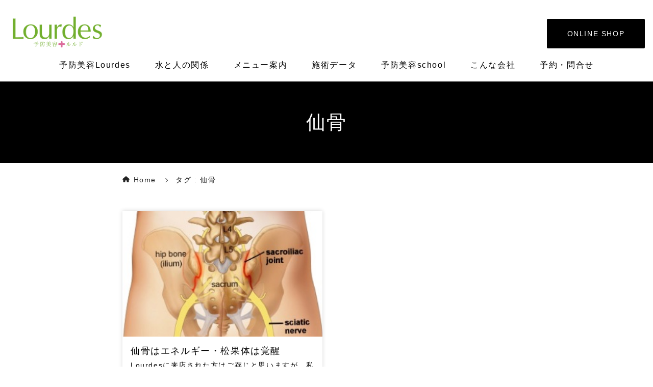

--- FILE ---
content_type: text/html; charset=UTF-8
request_url: https://salon-lourdes.com/tag/%E4%BB%99%E9%AA%A8/
body_size: 16832
content:
<!DOCTYPE html>
<html lang="ja">
<head>
    <script>
    // よく使う関数をjsでも利用できるようにしておく
    var home_url = "https://salon-lourdes.com"
    var get_template_directory_uri = "https://salon-lourdes.com/wp-content/themes/supologe"
  </script>
  <meta charset="UTF-8">
  <meta name="viewport" content="width=device-width, initial-scale=1.0">
  <!-- Google tag (gtag.js) -->
<script async src="https://www.googletagmanager.com/gtag/js?id=G-2B1L3L2EMH"></script>
<script>
  window.dataLayer = window.dataLayer || [];
  function gtag(){dataLayer.push(arguments);}
  gtag('js', new Date());

  gtag('config', 'G-2B1L3L2EMH');
</script>        <style>
        :root {
            --color-common-main: #000000;
            --color-main: #000000;
            --color-common-hover: #ee7f7f;
            --color-common-black: #131313;
            /* font */
            --font-family-gothic: "Hiragino Kaku Gothic ProN", "游ゴシック", "Yu Gothic", "メイリオ", "Meiryo", "ＭＳ ゴシック", "MS Gothic", sans-serif;
            --font-family-gothic_Arial: "Arial", "Hiragino Kaku Gothic ProN", "游ゴシック", "Yu Gothic", "メイリオ", "Meiryo", "ＭＳ ゴシック", "MS Gothic", sans-serif;
            --font-family-mincho:"Noto Serif JP", "Hiragino Mincho ProN", "Yu Mincho", "YuMincho", "游明朝", "ＭＳ 明朝", "MS Mincho", serif;
        }
    </style>
      <title>仙骨 | 予防美容Lourdes</title>
<meta name='robots' content='max-image-preview:large' />
	<style>img:is([sizes="auto" i], [sizes^="auto," i]) { contain-intrinsic-size: 3000px 1500px }</style>
	<link rel="alternate" type="application/rss+xml" title="予防美容Lourdes &raquo; 仙骨 タグのフィード" href="https://salon-lourdes.com/tag/%e4%bb%99%e9%aa%a8/feed/" />

<!-- SEO SIMPLE PACK 3.6.2 -->
<meta name="keywords" content="インディバ東京,　INDIBA専門サロン, 予防医療ルルド, 予防美容ルルド, エステスクール">
<link rel="canonical" href="https://salon-lourdes.com/tag/%e4%bb%99%e9%aa%a8/">
<meta property="og:locale" content="ja_JP">
<meta property="og:type" content="website">
<meta property="og:title" content="仙骨 | 予防美容Lourdes">
<meta property="og:url" content="https://salon-lourdes.com/tag/%e4%bb%99%e9%aa%a8/">
<meta property="og:site_name" content="予防美容Lourdes">
<meta name="twitter:card" content="summary_large_image">
<!-- / SEO SIMPLE PACK -->

<script type="text/javascript">
/* <![CDATA[ */
window._wpemojiSettings = {"baseUrl":"https:\/\/s.w.org\/images\/core\/emoji\/16.0.1\/72x72\/","ext":".png","svgUrl":"https:\/\/s.w.org\/images\/core\/emoji\/16.0.1\/svg\/","svgExt":".svg","source":{"concatemoji":"https:\/\/salon-lourdes.com\/wp-includes\/js\/wp-emoji-release.min.js?ver=6.8.3"}};
/*! This file is auto-generated */
!function(s,n){var o,i,e;function c(e){try{var t={supportTests:e,timestamp:(new Date).valueOf()};sessionStorage.setItem(o,JSON.stringify(t))}catch(e){}}function p(e,t,n){e.clearRect(0,0,e.canvas.width,e.canvas.height),e.fillText(t,0,0);var t=new Uint32Array(e.getImageData(0,0,e.canvas.width,e.canvas.height).data),a=(e.clearRect(0,0,e.canvas.width,e.canvas.height),e.fillText(n,0,0),new Uint32Array(e.getImageData(0,0,e.canvas.width,e.canvas.height).data));return t.every(function(e,t){return e===a[t]})}function u(e,t){e.clearRect(0,0,e.canvas.width,e.canvas.height),e.fillText(t,0,0);for(var n=e.getImageData(16,16,1,1),a=0;a<n.data.length;a++)if(0!==n.data[a])return!1;return!0}function f(e,t,n,a){switch(t){case"flag":return n(e,"\ud83c\udff3\ufe0f\u200d\u26a7\ufe0f","\ud83c\udff3\ufe0f\u200b\u26a7\ufe0f")?!1:!n(e,"\ud83c\udde8\ud83c\uddf6","\ud83c\udde8\u200b\ud83c\uddf6")&&!n(e,"\ud83c\udff4\udb40\udc67\udb40\udc62\udb40\udc65\udb40\udc6e\udb40\udc67\udb40\udc7f","\ud83c\udff4\u200b\udb40\udc67\u200b\udb40\udc62\u200b\udb40\udc65\u200b\udb40\udc6e\u200b\udb40\udc67\u200b\udb40\udc7f");case"emoji":return!a(e,"\ud83e\udedf")}return!1}function g(e,t,n,a){var r="undefined"!=typeof WorkerGlobalScope&&self instanceof WorkerGlobalScope?new OffscreenCanvas(300,150):s.createElement("canvas"),o=r.getContext("2d",{willReadFrequently:!0}),i=(o.textBaseline="top",o.font="600 32px Arial",{});return e.forEach(function(e){i[e]=t(o,e,n,a)}),i}function t(e){var t=s.createElement("script");t.src=e,t.defer=!0,s.head.appendChild(t)}"undefined"!=typeof Promise&&(o="wpEmojiSettingsSupports",i=["flag","emoji"],n.supports={everything:!0,everythingExceptFlag:!0},e=new Promise(function(e){s.addEventListener("DOMContentLoaded",e,{once:!0})}),new Promise(function(t){var n=function(){try{var e=JSON.parse(sessionStorage.getItem(o));if("object"==typeof e&&"number"==typeof e.timestamp&&(new Date).valueOf()<e.timestamp+604800&&"object"==typeof e.supportTests)return e.supportTests}catch(e){}return null}();if(!n){if("undefined"!=typeof Worker&&"undefined"!=typeof OffscreenCanvas&&"undefined"!=typeof URL&&URL.createObjectURL&&"undefined"!=typeof Blob)try{var e="postMessage("+g.toString()+"("+[JSON.stringify(i),f.toString(),p.toString(),u.toString()].join(",")+"));",a=new Blob([e],{type:"text/javascript"}),r=new Worker(URL.createObjectURL(a),{name:"wpTestEmojiSupports"});return void(r.onmessage=function(e){c(n=e.data),r.terminate(),t(n)})}catch(e){}c(n=g(i,f,p,u))}t(n)}).then(function(e){for(var t in e)n.supports[t]=e[t],n.supports.everything=n.supports.everything&&n.supports[t],"flag"!==t&&(n.supports.everythingExceptFlag=n.supports.everythingExceptFlag&&n.supports[t]);n.supports.everythingExceptFlag=n.supports.everythingExceptFlag&&!n.supports.flag,n.DOMReady=!1,n.readyCallback=function(){n.DOMReady=!0}}).then(function(){return e}).then(function(){var e;n.supports.everything||(n.readyCallback(),(e=n.source||{}).concatemoji?t(e.concatemoji):e.wpemoji&&e.twemoji&&(t(e.twemoji),t(e.wpemoji)))}))}((window,document),window._wpemojiSettings);
/* ]]> */
</script>
<style id='wp-emoji-styles-inline-css' type='text/css'>

	img.wp-smiley, img.emoji {
		display: inline !important;
		border: none !important;
		box-shadow: none !important;
		height: 1em !important;
		width: 1em !important;
		margin: 0 0.07em !important;
		vertical-align: -0.1em !important;
		background: none !important;
		padding: 0 !important;
	}
</style>
<link rel='stylesheet' id='wp-block-library-css' href='https://salon-lourdes.com/wp-includes/css/dist/block-library/style.min.css?ver=6.8.3' type='text/css' media='all' />
<style id='wp-block-library-inline-css' type='text/css'>
.is-style-ttl_01{ 
          background: #000000;
        }
.is-style-ttl_02{ 
            border: 2px solid #000000;
            color:#000000;
        }
.is-style-ttl_03{ 
            border-bottom: 2px solid #000000;
            border-top: 2px solid #000000;
            color: #000000 ;
        }
.is-style-ttl_04{ 
            border-bottom: 6px double #000000;
            border-top: 6px double #000000;
            color: #000000  ;
        }
        
.is-style-ttl_05{ 
            border-bottom: 2px solid #000000;
        }
        
.is-style-ttl_06{ 
         
        }
        
.is-style-ttl_07{ 
         
        }
        
.is-style-ttl_pull_down_on_01{ 
         
        }
        
.is-style-p_01{ 
            margin: 30px 0;
            padding: 2em;
            background: rgb(255, 241, 237);
            border: 4px solid rgb(252, 228, 222);
            overflow: hidden;
        }
.is-style-p_02{ 
            margin: 30px 0;
            padding: 2em;
            background: rgb(237, 251, 255);
            border: 3px solid rgb(222, 240, 252);
            overflow: hidden;
        }
.is-style-p_02_2{ 
            margin: 1.5em 0;
            padding: 2em;
            background: #F4F6F8;
            overflow: hidden;
        }
p.is-style-p_02_3{ 
            margin: 1.5em 0;
            padding: 1em 1.4em;
            background: #F4F6F8;
            line-height: 1.8em !important;
            overflow: hidden;
        }
.is-style-p_03{ 
            margin: 0.8em 0;
            padding: 0 4px;
            font-size:.9em !important;
        }
.is-style-p_04{ 
            margin: 0.8em 0;
            padding: 0 4px;
            font-size:.8em !important;
        }
.is-style-p_05{ 
            margin: 0.8em 0;
            padding: 0 4px;
            font-size:1.2em !important;
            line-height: 1.8em !important;
        }
.is-style-p_06{ 
            margin: 0.8em 0;
            padding: 0 4px;
            font-size:1.4em !important;
            line-height: 1.8em !important;
        }
.is-style-p_07{ 
            margin: 0.8em 0;
            padding: 0 4px;
            font-size:1.6em !important;
            line-height: 1.6em !important;
        }
.is-style-p_08{ 
            margin: 0.8em 0;
            padding: 0 4px;
            font-size:1.8em !important;
            line-height: 1.6em !important;
        }
.is-style-p_09{ 
            margin: 0.8em 0;
            padding: 0 4px;
            font-size:2em !important;
            line-height: 1.6em !important;
        }
.is-style-p_10{ 
            padding: 0;
            padding-left: 0.5em;
            padding-bottom: 0.2em;
            line-height: 1.5em !important;
            font-size: 18px !important;
            font-weight: 500;
            color: #000000;
            border-left: 0.3em solid #000000;
            @media (max-width: 500px) {
                font-size: 16px !important;
            }
        }
.is-style-image_BoxShadow img{
          box-shadow: 1px 1px 8px #ccc;
        }

        .is-style-image_design_001_01{ 
            margin:0 !important;
            width: 100px;
            display:block;
        }
        .is-style-image_design_001_01 img{
            width: 100px　!important; 
            height: 100px !important; 
            object-fit: cover;
            border-radius: 50% !important; 
        }
        .is-style-image_design_001_01 figcaption{
            text-align: center ; 
            color: #327cab;
            font-size:12px;
            font-weight: 500;
        }
        .is-style-image_design_001_01 + p{
            position: relative;
            z-index:5;
            margin:0 !important;
            margin-top: -100px !important; 
            margin-left:150px !important;
            margin-bottom: 6em !important;
            padding:1em;
            width: fit-content;
            display: block;
        }
        .is-style-image_design_001_01 + p::before{
            position: absolute;
            top: 20px;
            left: -10px;
            z-index: -1;
            content:"";
            display: block;
            width: 23px;
            height: 23px;
            background: #c7e5f7;
            transform: rotate(45deg);
        }
        .is-style-image_design_001_01 + p::after{
            position: absolute;
            top: 0;
            left: 0;
            z-index: -1;
            content:"";
            display: block;
            width: 100%;
            height:100%;
            background: #c7e5f7;
            border-radius: 10px; 
        }
        

        .is-style-image_design_001_02{ 
            margin:2em 0 !important;
            margin-left: auto !important;
            width: 100px;
            display:block;
        }
        .is-style-image_design_001_02 img{
            width: 100px　!important; 
            height: 100px !important; 
            object-fit: cover;
            border-radius: 50% !important; 
        }
        .is-style-image_design_001_02 figcaption{
            text-align: center ; 
            color: #327cab;
            font-size:12px;
            font-weight: 500;
        }
        .is-style-image_design_001_02 + p{
            position: relative;
            z-index:5;
            margin:0 !important;
            margin-top: -130px !important; 
            margin-right:150px !important;
            margin-left: auto !important;
            margin-bottom: 5em !important;
            padding:1em;
            width: fit-content;
            display: block;
        }
        .is-style-image_design_001_02 + p::before{
            position: absolute;
            top: 20px;
            right: -10px;
            z-index: -1;
            content:"";
            display: block;
            width: 23px;
            height: 23px;
            background: #c7e5f7;
            transform: rotate(45deg);
        }
        .is-style-image_design_001_02 + p::after{
            position: absolute;
            top: 0;
            left: 0;
            z-index: -1;
            content:"";
            display: block;
            width: 100%;
            height:100%;
            background: #c7e5f7;
            border-radius: 10px; 
        }
        

        .is-style-image_design_001_03{ 
            margin:0 !important;
            width: 100px;
            display:block;
        }
        .is-style-image_design_001_03 img{
            width: 100px　!important; 
            height: 100px !important; 
            object-fit: cover;
            border-radius: 50% !important; 
        }
        .is-style-image_design_001_03 figcaption{
            text-align: center ; 
            color: #f96868;
            font-size:12px;
            font-weight: 500;
        }
        .is-style-image_design_001_03 + p{
            position: relative;
            z-index:5;
            margin:0 !important;
            margin-top: -100px !important; 
            margin-left:150px !important;
            margin-bottom: 6em !important;
            padding:1em;
            width: fit-content;
            display: block;
        }
        .is-style-image_design_001_03 + p::before{
            position: absolute;
            top: 20px;
            left: -10px;
            z-index: -1;
            content:"";
            display: block;
            width: 23px;
            height: 23px;
            background: #f7cece;
            transform: rotate(45deg);
        }
        .is-style-image_design_001_03 + p::after{
            position: absolute;
            top: 0;
            left: 0;
            z-index: -1;
            content:"";
            display: block;
            width: 100%;
            height:100%;
            background: #f7cece;
            border-radius: 10px; 
        }
        

        .is-style-image_design_001_04{ 
            margin:2em 0 !important;
            margin-left: auto !important;
            width: 100px;
            display:block;
        }
        .is-style-image_design_001_04 img{
            width: 100px　!important; 
            height: 100px !important; 
            object-fit: cover;
            border-radius: 50% !important; 
        }
        .is-style-image_design_001_04 figcaption{
            text-align: center ; 
            color: #f96868;
            font-size:12px;
            font-weight: 500;
        }
        .is-style-image_design_001_04 + p{
            position: relative;
            z-index:5;
            margin:0 !important;
            margin-top: -130px !important; 
            margin-right:150px !important;
            margin-left: auto !important;
            margin-bottom: 5em !important;
            padding:1em;
            width: fit-content;
            display: block;
        }
        .is-style-image_design_001_04 + p::before{
            position: absolute;
            top: 20px;
            right: -10px;
            z-index: -1;
            content:"";
            display: block;
            width: 23px;
            height: 23px;
            background: #f7cece;
            transform: rotate(45deg);
        }
        .is-style-image_design_001_04 + p::after{
            position: absolute;
            top: 0;
            left: 0;
            z-index: -1;
            content:"";
            display: block;
            width: 100%;
            height:100%;
            background: #f7cece;
            border-radius: 10px; 
        }
        
.is-style-btn_ptn_01{}
.is-style-btn_ptn_02{}
.is-style-btn_ptn_03{}

        
        .is-style-li_basic_ptn_02 {
            padding-left: 2em;
            list-style-type: decimal-leading-zero;
            line-height: 1.8em;
          }
          
          @media (max-width: 500px) {
            .is-style-li_basic_ptn_02 {
              font-size: 14px;
            }
          }
          
          .is-style-li_basic_ptn_02 li {
            margin-top: 0.7em;
          }
          
          .is-style-li_basic_ptn_02 li:first-of-type {
            margin-top: 0;
          }
          
          .is-style-li_basic_ptn_02 ul,
          .is-style-li_basic_ptn_02 ol {
            margin: 0.5em 0 !important;
            list-style-type: lower-latin !important;
          }
          
          .is-style-li_basic_ptn_02 ul li,
          .is-style-li_basic_ptn_02 ol li {
            margin-top: 0.2em;
            margin-bottom: 0 !important;
          }
        
        

        .is-style-li_bg_color_01 {
            margin: 1.5em 0;
            padding: 1.3em 2em;
            display: flex;
            flex-wrap: wrap;
            background: #F4F6F8;
            line-height: 1.8em !important;
            gap: .5em;
            list-style: none;
          }
          @media (max-width: 600px) {
            .is-style-li_bg_color_01 {
              padding: 1.2em 1.6em;
            }
          }
          .is-style-li_bg_color_01 li {
            position: relative;
            padding-left: 1.4em;
            width: 100%;
          }
          
          .is-style-li_bg_color_01 li::before {
            position: absolute;
            top: .7em;
            left: 0;
            content: "";
            display: block;
            width: .5em;
            height: .5em;
            background: #3a3c43;
            outline: 1px solid #3a3c43;
            outline-offset: 1px;
          }
        

        .is-style-li_2_clm_01 {
            margin: 1.3em auto;
            list-style-type: disc;
            display: flex;
            flex-wrap: wrap;
            gap: 0 8px;
            line-height: 1.6em;
          }
          
          @media (max-width: 500px) {
            .is-style-li_2_clm_01 {
              padding-left: 0;
            }
          }
          
          .is-style-li_2_clm_01 li {
            margin-bottom: 0.6em;
            margin-left: 1.2em;
            width: calc(50% - 2em);
            letter-spacing: 0;
          }
          
          @media (max-width: 750px) {
            .is-style-li_2_clm_01 li {
              margin-bottom: 0.4em;
              font-size: 14px;
            }
          }
          
          @media (max-width: 400px) {
            .is-style-li_2_clm_01 li {
              font-size: 13px;
            }
          }
          
          .is-style-li_2_clm_01 ul,
          .is-style-li_2_clm_01 ol {
            margin-top: 0.6em;
          }
          
          .is-style-li_2_clm_01 p:empty {
            display: none;
          }
          
          ol.is-style-li_2_clm_01 {
            list-style-type: decimal;
          }
          
        
        
.is-style-columns_align_items_center{
            align-items: center !important;
            align-content: center !important;
        }

        .is-style-table_width_auto table{
            width:auto;
        }
        .is-style-table_width_auto table td,
        .is-style-table_width_auto table th{
            min-width: 100px;
            white-space: nowrap;
            vertical-align: middle;
        }
        

        .is-style-table_width_auto_t_min_w_100 table{
            position: relative;
            z-index: 100;
            width:auto;
            min-width: 100%;
        }
        .is-style-table_width_auto_t_min_w_100 table td,
        .is-style-table_width_auto_t_min_w_100 th{
            white-space: nowrap;
            vertical-align: middle;
        }
        @media (max-width:700px) {
            .is-style-table_width_auto_t_min_w_100{
                margin-right:-40px;
                margin-left:-40px;
                padding-right:40px;
                padding-left:40px;
                width: calc(100% + 80px);
                max-width: initial !important;
            }
        }
        
</style>
<link rel='stylesheet' id='wdl-button-1-style-css' href='https://salon-lourdes.com/wp-content/themes/supologe/my-blocks/build/button-1/style.css?ver=1738749295' type='text/css' media='all' />
<link rel='stylesheet' id='wdl-company-profile-1-style-css' href='https://salon-lourdes.com/wp-content/themes/supologe/my-blocks/build/company-profile-1/style.css?ver=1738749295' type='text/css' media='all' />
<link rel='stylesheet' id='wdl-profile-1-style-css' href='https://salon-lourdes.com/wp-content/themes/supologe/my-blocks/build/profile-1/style.css?ver=1738749295' type='text/css' media='all' />
<link rel='stylesheet' id='wdl-custom-title-1-style-css' href='https://salon-lourdes.com/wp-content/themes/supologe/my-blocks/build/custom-title-1/style.css?ver=1738749295' type='text/css' media='all' />
<link rel='stylesheet' id='wdl-custom-title-2-style-css' href='https://salon-lourdes.com/wp-content/themes/supologe/my-blocks/build/custom-title-2/style.css?ver=1738749295' type='text/css' media='all' />
<link rel='stylesheet' id='wdl-custom-title-3-style-css' href='https://salon-lourdes.com/wp-content/themes/supologe/my-blocks/build/custom-title-3/style.css?ver=1738749295' type='text/css' media='all' />
<style id='global-styles-inline-css' type='text/css'>
:root{--wp--preset--aspect-ratio--square: 1;--wp--preset--aspect-ratio--4-3: 4/3;--wp--preset--aspect-ratio--3-4: 3/4;--wp--preset--aspect-ratio--3-2: 3/2;--wp--preset--aspect-ratio--2-3: 2/3;--wp--preset--aspect-ratio--16-9: 16/9;--wp--preset--aspect-ratio--9-16: 9/16;--wp--preset--color--black: #000000;--wp--preset--color--cyan-bluish-gray: #abb8c3;--wp--preset--color--white: #ffffff;--wp--preset--color--pale-pink: #f78da7;--wp--preset--color--vivid-red: #cf2e2e;--wp--preset--color--luminous-vivid-orange: #ff6900;--wp--preset--color--luminous-vivid-amber: #fcb900;--wp--preset--color--light-green-cyan: #7bdcb5;--wp--preset--color--vivid-green-cyan: #00d084;--wp--preset--color--pale-cyan-blue: #8ed1fc;--wp--preset--color--vivid-cyan-blue: #0693e3;--wp--preset--color--vivid-purple: #9b51e0;--wp--preset--gradient--vivid-cyan-blue-to-vivid-purple: linear-gradient(135deg,rgba(6,147,227,1) 0%,rgb(155,81,224) 100%);--wp--preset--gradient--light-green-cyan-to-vivid-green-cyan: linear-gradient(135deg,rgb(122,220,180) 0%,rgb(0,208,130) 100%);--wp--preset--gradient--luminous-vivid-amber-to-luminous-vivid-orange: linear-gradient(135deg,rgba(252,185,0,1) 0%,rgba(255,105,0,1) 100%);--wp--preset--gradient--luminous-vivid-orange-to-vivid-red: linear-gradient(135deg,rgba(255,105,0,1) 0%,rgb(207,46,46) 100%);--wp--preset--gradient--very-light-gray-to-cyan-bluish-gray: linear-gradient(135deg,rgb(238,238,238) 0%,rgb(169,184,195) 100%);--wp--preset--gradient--cool-to-warm-spectrum: linear-gradient(135deg,rgb(74,234,220) 0%,rgb(151,120,209) 20%,rgb(207,42,186) 40%,rgb(238,44,130) 60%,rgb(251,105,98) 80%,rgb(254,248,76) 100%);--wp--preset--gradient--blush-light-purple: linear-gradient(135deg,rgb(255,206,236) 0%,rgb(152,150,240) 100%);--wp--preset--gradient--blush-bordeaux: linear-gradient(135deg,rgb(254,205,165) 0%,rgb(254,45,45) 50%,rgb(107,0,62) 100%);--wp--preset--gradient--luminous-dusk: linear-gradient(135deg,rgb(255,203,112) 0%,rgb(199,81,192) 50%,rgb(65,88,208) 100%);--wp--preset--gradient--pale-ocean: linear-gradient(135deg,rgb(255,245,203) 0%,rgb(182,227,212) 50%,rgb(51,167,181) 100%);--wp--preset--gradient--electric-grass: linear-gradient(135deg,rgb(202,248,128) 0%,rgb(113,206,126) 100%);--wp--preset--gradient--midnight: linear-gradient(135deg,rgb(2,3,129) 0%,rgb(40,116,252) 100%);--wp--preset--font-size--small: 13px;--wp--preset--font-size--medium: 20px;--wp--preset--font-size--large: 36px;--wp--preset--font-size--x-large: 42px;--wp--preset--spacing--20: 0.44rem;--wp--preset--spacing--30: 0.67rem;--wp--preset--spacing--40: 1rem;--wp--preset--spacing--50: 1.5rem;--wp--preset--spacing--60: 2.25rem;--wp--preset--spacing--70: 3.38rem;--wp--preset--spacing--80: 5.06rem;--wp--preset--shadow--natural: 6px 6px 9px rgba(0, 0, 0, 0.2);--wp--preset--shadow--deep: 12px 12px 50px rgba(0, 0, 0, 0.4);--wp--preset--shadow--sharp: 6px 6px 0px rgba(0, 0, 0, 0.2);--wp--preset--shadow--outlined: 6px 6px 0px -3px rgba(255, 255, 255, 1), 6px 6px rgba(0, 0, 0, 1);--wp--preset--shadow--crisp: 6px 6px 0px rgba(0, 0, 0, 1);}:where(.is-layout-flex){gap: 0.5em;}:where(.is-layout-grid){gap: 0.5em;}body .is-layout-flex{display: flex;}.is-layout-flex{flex-wrap: wrap;align-items: center;}.is-layout-flex > :is(*, div){margin: 0;}body .is-layout-grid{display: grid;}.is-layout-grid > :is(*, div){margin: 0;}:where(.wp-block-columns.is-layout-flex){gap: 2em;}:where(.wp-block-columns.is-layout-grid){gap: 2em;}:where(.wp-block-post-template.is-layout-flex){gap: 1.25em;}:where(.wp-block-post-template.is-layout-grid){gap: 1.25em;}.has-black-color{color: var(--wp--preset--color--black) !important;}.has-cyan-bluish-gray-color{color: var(--wp--preset--color--cyan-bluish-gray) !important;}.has-white-color{color: var(--wp--preset--color--white) !important;}.has-pale-pink-color{color: var(--wp--preset--color--pale-pink) !important;}.has-vivid-red-color{color: var(--wp--preset--color--vivid-red) !important;}.has-luminous-vivid-orange-color{color: var(--wp--preset--color--luminous-vivid-orange) !important;}.has-luminous-vivid-amber-color{color: var(--wp--preset--color--luminous-vivid-amber) !important;}.has-light-green-cyan-color{color: var(--wp--preset--color--light-green-cyan) !important;}.has-vivid-green-cyan-color{color: var(--wp--preset--color--vivid-green-cyan) !important;}.has-pale-cyan-blue-color{color: var(--wp--preset--color--pale-cyan-blue) !important;}.has-vivid-cyan-blue-color{color: var(--wp--preset--color--vivid-cyan-blue) !important;}.has-vivid-purple-color{color: var(--wp--preset--color--vivid-purple) !important;}.has-black-background-color{background-color: var(--wp--preset--color--black) !important;}.has-cyan-bluish-gray-background-color{background-color: var(--wp--preset--color--cyan-bluish-gray) !important;}.has-white-background-color{background-color: var(--wp--preset--color--white) !important;}.has-pale-pink-background-color{background-color: var(--wp--preset--color--pale-pink) !important;}.has-vivid-red-background-color{background-color: var(--wp--preset--color--vivid-red) !important;}.has-luminous-vivid-orange-background-color{background-color: var(--wp--preset--color--luminous-vivid-orange) !important;}.has-luminous-vivid-amber-background-color{background-color: var(--wp--preset--color--luminous-vivid-amber) !important;}.has-light-green-cyan-background-color{background-color: var(--wp--preset--color--light-green-cyan) !important;}.has-vivid-green-cyan-background-color{background-color: var(--wp--preset--color--vivid-green-cyan) !important;}.has-pale-cyan-blue-background-color{background-color: var(--wp--preset--color--pale-cyan-blue) !important;}.has-vivid-cyan-blue-background-color{background-color: var(--wp--preset--color--vivid-cyan-blue) !important;}.has-vivid-purple-background-color{background-color: var(--wp--preset--color--vivid-purple) !important;}.has-black-border-color{border-color: var(--wp--preset--color--black) !important;}.has-cyan-bluish-gray-border-color{border-color: var(--wp--preset--color--cyan-bluish-gray) !important;}.has-white-border-color{border-color: var(--wp--preset--color--white) !important;}.has-pale-pink-border-color{border-color: var(--wp--preset--color--pale-pink) !important;}.has-vivid-red-border-color{border-color: var(--wp--preset--color--vivid-red) !important;}.has-luminous-vivid-orange-border-color{border-color: var(--wp--preset--color--luminous-vivid-orange) !important;}.has-luminous-vivid-amber-border-color{border-color: var(--wp--preset--color--luminous-vivid-amber) !important;}.has-light-green-cyan-border-color{border-color: var(--wp--preset--color--light-green-cyan) !important;}.has-vivid-green-cyan-border-color{border-color: var(--wp--preset--color--vivid-green-cyan) !important;}.has-pale-cyan-blue-border-color{border-color: var(--wp--preset--color--pale-cyan-blue) !important;}.has-vivid-cyan-blue-border-color{border-color: var(--wp--preset--color--vivid-cyan-blue) !important;}.has-vivid-purple-border-color{border-color: var(--wp--preset--color--vivid-purple) !important;}.has-vivid-cyan-blue-to-vivid-purple-gradient-background{background: var(--wp--preset--gradient--vivid-cyan-blue-to-vivid-purple) !important;}.has-light-green-cyan-to-vivid-green-cyan-gradient-background{background: var(--wp--preset--gradient--light-green-cyan-to-vivid-green-cyan) !important;}.has-luminous-vivid-amber-to-luminous-vivid-orange-gradient-background{background: var(--wp--preset--gradient--luminous-vivid-amber-to-luminous-vivid-orange) !important;}.has-luminous-vivid-orange-to-vivid-red-gradient-background{background: var(--wp--preset--gradient--luminous-vivid-orange-to-vivid-red) !important;}.has-very-light-gray-to-cyan-bluish-gray-gradient-background{background: var(--wp--preset--gradient--very-light-gray-to-cyan-bluish-gray) !important;}.has-cool-to-warm-spectrum-gradient-background{background: var(--wp--preset--gradient--cool-to-warm-spectrum) !important;}.has-blush-light-purple-gradient-background{background: var(--wp--preset--gradient--blush-light-purple) !important;}.has-blush-bordeaux-gradient-background{background: var(--wp--preset--gradient--blush-bordeaux) !important;}.has-luminous-dusk-gradient-background{background: var(--wp--preset--gradient--luminous-dusk) !important;}.has-pale-ocean-gradient-background{background: var(--wp--preset--gradient--pale-ocean) !important;}.has-electric-grass-gradient-background{background: var(--wp--preset--gradient--electric-grass) !important;}.has-midnight-gradient-background{background: var(--wp--preset--gradient--midnight) !important;}.has-small-font-size{font-size: var(--wp--preset--font-size--small) !important;}.has-medium-font-size{font-size: var(--wp--preset--font-size--medium) !important;}.has-large-font-size{font-size: var(--wp--preset--font-size--large) !important;}.has-x-large-font-size{font-size: var(--wp--preset--font-size--x-large) !important;}
:where(.wp-block-post-template.is-layout-flex){gap: 1.25em;}:where(.wp-block-post-template.is-layout-grid){gap: 1.25em;}
:where(.wp-block-columns.is-layout-flex){gap: 2em;}:where(.wp-block-columns.is-layout-grid){gap: 2em;}
:root :where(.wp-block-pullquote){font-size: 1.5em;line-height: 1.6;}
</style>
<link rel='stylesheet' id='style_reset-css' href='https://salon-lourdes.com/wp-content/themes/supologe/css/reset/reset.min.css?ver=?v=0.1.871840036' type='text/css' media='all' />
<link rel='stylesheet' id='style_common-css' href='https://salon-lourdes.com/wp-content/themes/supologe/css/common/common.min.css?ver=?v=0.1.871840036' type='text/css' media='all' />
<link rel='stylesheet' id='style_animation-css' href='https://salon-lourdes.com/wp-content/themes/supologe/css/animation/animation.min.css?ver=?v=0.1.871840036' type='text/css' media='all' />
<link rel='stylesheet' id='style_post-css' href='https://salon-lourdes.com/wp-content/themes/supologe/css/post/post.min.css?ver=?v=0.1.871840036' type='text/css' media='all' />
<link rel='stylesheet' id='style_page-css' href='https://salon-lourdes.com/wp-content/themes/supologe/css/page/page.min.css?ver=?v=0.1.871840036' type='text/css' media='all' />
<link rel='stylesheet' id='style_register_block_style-css' href='https://salon-lourdes.com/wp-content/themes/supologe/css/register_block_style/style.min.css?ver=?v=0.1.871840036' type='text/css' media='all' />
<link rel='stylesheet' id='style_set_ttl_ptn-css' href='https://salon-lourdes.com/wp-content/themes/supologe/css/set_ttl_ptn/style.min.css?ver=?v=0.1.871840036' type='text/css' media='all' />
<link rel='stylesheet' id='style_set_btn_ptn-css' href='https://salon-lourdes.com/wp-content/themes/supologe/css/set_btn_ptn/style.min.css?ver=?v=0.1.871840036' type='text/css' media='all' />
<script type="text/javascript" src="https://salon-lourdes.com/wp-content/themes/supologe/js/head_in.js?ver=?v=0.1.871840036" id="script_head-js"></script>
<link rel="https://api.w.org/" href="https://salon-lourdes.com/wp-json/" /><link rel="alternate" title="JSON" type="application/json" href="https://salon-lourdes.com/wp-json/wp/v2/tags/29" /><link rel="EditURI" type="application/rsd+xml" title="RSD" href="https://salon-lourdes.com/xmlrpc.php?rsd" />
<meta name="generator" content="WordPress 6.8.3" />
<noscript><style>.lazyload[data-src]{display:none !important;}</style></noscript><style>.lazyload{background-image:none !important;}.lazyload:before{background-image:none !important;}</style><link rel="icon" href="https://salon-lourdes.com/wp-content/uploads/2023/04/img.png" sizes="32x32" />
<link rel="icon" href="https://salon-lourdes.com/wp-content/uploads/2023/04/img.png" sizes="192x192" />
<link rel="apple-touch-icon" href="https://salon-lourdes.com/wp-content/uploads/2023/04/img.png" />
<meta name="msapplication-TileImage" content="https://salon-lourdes.com/wp-content/uploads/2023/04/img.png" />
		<style type="text/css" id="wp-custom-css">
			.grecaptcha-badge { visibility: hidden; }		</style>
		</head>
<body data-rsssl=1 id="body">
<div class="warp_all">  
  <div id="loading">
        <div class="image"><img src="[data-uri]" data-src="https://salon-lourdes.com/wp-content/uploads/2023/03/logo.png" decoding="async" class="lazyload" data-eio-rwidth="215" data-eio-rheight="75"><noscript><img src="https://salon-lourdes.com/wp-content/uploads/2023/03/logo.png" data-eio="l"></noscript></div>
        <style>
        #loading{
            color:;
            font-size:;
            background-color: #ffffff;
        } 
                #loading .in{
          font-size:px;
        }
        @media (max-width: 600px) {
          #loading .in{
            font-size:px;
          }
        }
        #loading .image img{
          width: 47%;
        }
        @media (max-width: 600px) {
          #loading .image img{
            width: 41%;
          }
        }
    </style>
  </div>
  <script>
    {
      $loading = document.getElementById("loading")
      let mv_h = window.innerHeight
      $loading.style=`height:${mv_h}px;`
    }
  </script>
  <link rel='stylesheet' href='https://salon-lourdes.com/wp-content/themes/supologe/parts/ham_btn_follow/ham_btn_follow_001/css/style.min.css?v=0.1.871840036' >
<div class="ham_btn_follow_001 drawer_menu_on">
    <div class="in">
        <div></div>
        <div></div>
        <div></div>
    </div>
</div>
<style>
    .ham_btn_follow_001::after{
        background: #000000;
        background:;
        background:;
    }
</style>
<script>
  {
    // スクロールしたら出現させる
    const $ham_btn_001_follow = document.querySelector('.ham_btn_follow_001');
    window.addEventListener('scroll', () => {
        let scrollY = window.scrollY
        if(800 < scrollY){
            $ham_btn_001_follow.classList.add('true');
        }else{
            $ham_btn_001_follow.classList.remove('true');
        }
    });
  }
</script><link rel='stylesheet' href='https://salon-lourdes.com/wp-content/themes/supologe/parts/drawer_menu/drawer_menu_001/css/style.min.css?v=0.1.871840036' >
<nav class="drawer_menu drawer_menu_001">
  <div class="filter drawer_menu_off"></div>
  <div class="inner">
    <div class="hdr">
      <div class="logo">
        <a href="https://salon-lourdes.com">
          予防美容Lourdes        </a>
      </div>
      <div class="close_btn drawer_menu_off">
        <div></div>
        <div></div>
      </div>
    </div>
    <ul class="true menu"><li id="menu-item-8016" class="menu-item menu-item-type-post_type menu-item-object-page menu-item-home menu-item-8016"><a href="https://salon-lourdes.com/">予防美容Lourdes</a></li>
<li id="menu-item-8352" class="menu-item menu-item-type-post_type menu-item-object-page menu-item-8352"><a href="https://salon-lourdes.com/%e3%83%97%e3%83%ad%e3%83%95%e3%82%a3%e3%83%bc%e3%83%ab/">水と人の関係</a></li>
<li id="menu-item-8017" class="menu-item menu-item-type-custom menu-item-object-custom menu-item-has-children menu-item-8017"><a href="https://salon-lourdes.com/content_09/メニュー紹介/">メニュー案内</a>
<ul class="sub-menu">
	<li id="menu-item-8039" class="menu-item menu-item-type-post_type menu-item-object-page menu-item-8039"><a href="https://salon-lourdes.com/indiba/">インディバ温熱療法Science</a></li>
	<li id="menu-item-8037" class="menu-item menu-item-type-post_type menu-item-object-page menu-item-8037"><a href="https://salon-lourdes.com/environ/">形成外科医Dr.Des</a></li>
	<li id="menu-item-8038" class="menu-item menu-item-type-post_type menu-item-object-page menu-item-8038"><a href="https://salon-lourdes.com/herbe-peeling/">HERBE PEELING</a></li>
	<li id="menu-item-8036" class="menu-item menu-item-type-post_type menu-item-object-page menu-item-8036"><a href="https://salon-lourdes.com/electroporation/">乾燥肌シワを即日改善</a></li>
</ul>
</li>
<li id="menu-item-8042" class="menu-item menu-item-type-post_type menu-item-object-page menu-item-8042"><a href="https://salon-lourdes.com/before-after/">施術データ</a></li>
<li id="menu-item-8041" class="menu-item menu-item-type-post_type menu-item-object-page menu-item-8041"><a href="https://salon-lourdes.com/school/">予防美容school</a></li>
<li id="menu-item-8356" class="menu-item menu-item-type-post_type menu-item-object-page menu-item-8356"><a href="https://salon-lourdes.com/company/">こんな会社</a></li>
<li id="menu-item-8383" class="menu-item menu-item-type-post_type menu-item-object-page menu-item-8383"><a href="https://salon-lourdes.com/contact/">予約・問合せ</a></li>
</ul>  </div>
</nav>
<style>
  .drawer_menu_001 .inner .hdr,
  .drawer_menu_001 .inner .menu>li>ul li::before{
    background: #000000;
    background:;
    background:;
  }
  .drawer_menu_001 .inner .menu.true>li:last-of-type a{
    background: #000000;
    background:;
    background:;
  }
  .drawer_menu_001 .inner .menu>li .down{
    background: #ffffff;
    background:;
    background:;
  }
  
</style>
<script>
  {
    const $sub_menu = document.querySelectorAll('.drawer_menu_001 .menu .sub-menu');
    for (let i = 0; i < $sub_menu.length; i++) {
      $sub_menu[i].insertAdjacentHTML('beforebegin', `<div class="down"><svg xmlns="http://www.w3.org/2000/svg" viewBox="0 0 448 512"><!--! Font Awesome Pro 6.1.2 by @fontawesome - https://fontawesome.com License - https://fontawesome.com/license (Commercial License) Copyright 2022 Fonticons, Inc. --><path d="M224 416c-8.188 0-16.38-3.125-22.62-9.375l-192-192c-12.5-12.5-12.5-32.75 0-45.25s32.75-12.5 45.25 0L224 338.8l169.4-169.4c12.5-12.5 32.75-12.5 45.25 0s12.5 32.75 0 45.25l-192 192C240.4 412.9 232.2 416 224 416z"/></svg></div>`);
    }
    const $down = document.querySelectorAll('.drawer_menu_001 .menu .down');
    for (let i = 0; i < $down.length; i++) {
      $down[i].addEventListener('click',()=>{
        $down[i].classList.toggle('open')
        $sub_menu[i].classList.toggle('open')
      })
      
    }
    // スクロールしたら出現させる
    const $hdr = document.querySelector('.drawer_menu_001 .inner .hdr');
    window.addEventListener('scroll', () => {
        let scrollY = window.scrollY
        if(400 < scrollY){
          $hdr.classList.add('scroll')
        }else{
          $hdr.classList.remove('scroll')
        }
    });

  }
</script><div id="header_004"></div>
<main>
    <section class="archive_fv_01">
        <div class="inner">
            <h1>
                <span class="text">仙骨</span>
                            </h1>
        </div>
    </section>
    <section class="breadcrumb_wrap clm_2">
        <nav>
<ul class="breadcrumb" >
<li><a href="https://salon-lourdes.com/"><svg xmlns="http://www.w3.org/2000/svg" viewBox="0 0 576 512"><!--!Font Awesome Free 6.6.0 by @fontawesome - https://fontawesome.com License - https://fontawesome.com/license/free Copyright 2024 Fonticons, Inc.--><path d="M575.8 255.5c0 18-15 32.1-32 32.1l-32 0 .7 160.2c0 2.7-.2 5.4-.5 8.1l0 16.2c0 22.1-17.9 40-40 40l-16 0c-1.1 0-2.2 0-3.3-.1c-1.4 .1-2.8 .1-4.2 .1L416 512l-24 0c-22.1 0-40-17.9-40-40l0-24 0-64c0-17.7-14.3-32-32-32l-64 0c-17.7 0-32 14.3-32 32l0 64 0 24c0 22.1-17.9 40-40 40l-24 0-31.9 0c-1.5 0-3-.1-4.5-.2c-1.2 .1-2.4 .2-3.6 .2l-16 0c-22.1 0-40-17.9-40-40l0-112c0-.9 0-1.9 .1-2.8l0-69.7-32 0c-18 0-32-14-32-32.1c0-9 3-17 10-24L266.4 8c7-7 15-8 22-8s15 2 21 7L564.8 231.5c8 7 12 15 11 24z"/></svg>Home</a></li><li>タグ : 仙骨</li>
</ul>
</nav>
    </section>
    <section class="common_archive_list clm_2">
        <ul>
                    <li>
                <a href="https://salon-lourdes.com/%e4%bb%99%e9%aa%a8%e3%81%af%e3%82%a8%e3%83%8d%e3%83%ab%e3%82%ae%e3%83%bc%e3%81%ae%e8%a3%bd%e9%80%a0%e5%85%83%e3%81%a7%e3%81%99/">
                    <figure>
                        <img width="314" height="258" src="[data-uri]" class="attachment-full size-full wp-post-image lazyload" alt="" decoding="async" fetchpriority="high"   data-src="https://salon-lourdes.com/wp-content/uploads/2017/12/image2-2.jpg" data-srcset="https://salon-lourdes.com/wp-content/uploads/2017/12/image2-2.jpg 314w, https://salon-lourdes.com/wp-content/uploads/2017/12/image2-2-300x246.jpg 300w" data-sizes="auto" data-eio-rwidth="314" data-eio-rheight="258" /><noscript><img width="314" height="258" src="https://salon-lourdes.com/wp-content/uploads/2017/12/image2-2.jpg" class="attachment-full size-full wp-post-image" alt="" decoding="async" fetchpriority="high" srcset="https://salon-lourdes.com/wp-content/uploads/2017/12/image2-2.jpg 314w, https://salon-lourdes.com/wp-content/uploads/2017/12/image2-2-300x246.jpg 300w" sizes="(max-width: 314px) 100vw, 314px" data-eio="l" /></noscript>                    </figure>

                    <div class="in">
                        <h2>仙骨はエネルギー・松果体は覚醒</h2>
                        <p>
                        Lourdesに来店された方はご存じと思いますが、私が必ずお背中の施術を勧めています お顔のコースで...                        </p>
                    </div>
                    <div class="btn">詳細はこちら</div>
                </a>
            </li>
                
        </ul>
        <div class="page_nation">
                    </div>
    </section>
    <style>
        .recruit_archive_fv,.archive_fv_01{
            background: #000000;
        }
        .common_archive_list ul li a .btn{
            background: #000000;
            background: ;
        }
        .common_archive_list .page_nation .nav-links .page-numbers.current{
            background: #000000;
        }
        .archive_fv_02:before{
            background:;
            opacity: %;
        }
                .archive_fv_03 .inner h1{
            background: #000000;
            background: ;
        }
    </style>
</main>
<!-- フッター -->
<div id="footer_004"></div><div id="google_font_in"></div>
<script>
{
  var $googleFontIn = document.getElementById('google_font_in');

  if (is_single_on === "true") {
    window.addEventListener('load', function() {
      let fontLink = `
        <link rel="preconnect" href="https://fonts.googleapis.com">
        <link rel="preconnect" href="https://fonts.gstatic.com" crossorigin>
        <link href="https://fonts.googleapis.com/css2?family=Noto+Sans+JP:wght@300;400&family=Nunito:wght@300;400;600&family=Noto+Serif+JP:wght@500&family=Roboto:wght@300;400&display=swap" rel="stylesheet">
      `;
      $googleFontIn.innerHTML = fontLink;
    });
  } else {
    let fontLink = `
      <link rel="preconnect" href="https://fonts.googleapis.com">
      <link rel="preconnect" href="https://fonts.gstatic.com" crossorigin>
    `;
    $googleFontIn.innerHTML = fontLink;
  }
}

</script>
<!-- その他 -->
<link rel="stylesheet" href="https://salon-lourdes.com/wp-content/themes/supologe/parts/return_top/return_top.min.css?v=0.1.871840036">
<div id="return_top" class="top_return"></div>
<style>
    #return_top{
        background: #281414;
        background:;
    }
</style>
<script>
'use strict';
{
    // スクロールトップボタン
    scrollTop('return_top', 600);
    function scrollTop(el, duration) {
        const target = document.getElementById(el);
        target.addEventListener('click', function () {
            let currentY = window.pageYOffset; // 現在のスクロール位置を取得
            let step = duration / currentY > 1 ? 10 : 100; // 三項演算子
            let timeStep = duration / currentY * step; // スクロール時間
            let intervalId = setInterval(scrollUp, timeStep);
            // timeStepの間隔でscrollUpを繰り返す。
            // clearItervalのために返り値intervalIDを定義する。

            function scrollUp() {
                currentY = window.pageYOffset;
                if (currentY === 0) {
                    clearInterval(intervalId); // ページ最上部に来たら終了
                } else {
                    scrollBy(0, -step); // step分上へスクロール
                }
            }
        });
    }
    const $return_top = document.getElementById('return_top');
    window.addEventListener('scroll', () => {
        let scrollY = window.scrollY
        if (500 < scrollY) {
            $return_top.classList.add('on');
        } else {
            $return_top.classList.remove('on');
        }
        let h = document.documentElement.scrollHeight;
        let win_h = document.documentElement.clientHeight;
        if (h < scrollY + win_h + 240) {
            $return_top.classList.remove('on');
        }
    });
    // 「#cta_fixed_sp_001.on」が存在したら、配置を変える
    //
    window.addEventListener('scroll',()=>{
        if(document.querySelector('#cta_fixed_sp_001.on')){
            $return_top.classList.add('position_change')
        }
        if(document.querySelector('#cta_fixed_sp_002.on')){
            $return_top.classList.add('position_change_2')
        }
    })


}
</script><div id="contact_001"></div>    <link rel="stylesheet" href="https://salon-lourdes.com/wp-content/themes/supologe/parts/cta_fixed_sp/cta_fixed_sp_005/style.min.css?v=0.1.871840036">
    <div id="cta_fixed_sp_005">
        <nav>
            <ul>
                <li class="ttl">
                                        <div class="main">完全予約制</div>
                    <div class="sub">営業時間/ 10時半〜20時<br>休/毎週火曜日他</div>
                </li>
                                    <li class="link">
                        <a href="https://salon-lourdes.com/contact/" class="btn ">
                            <div class="main">WEB予約</div>
                            <div class="sub">お問合わせフォーム</div>
                        </a>
                    </li>
                                        <li class="link">
                        <a href="https://lin.ee/XvQti24" class="btn ">
                            <div class="main">LINEで問合せ</div>
                            <div class="sub">24時間受付</div>
                        </a>
                    </li>
                                </ul>
            <div class="btm_cont">
                営業時間/ 10時半〜20時　休/毎週火曜日他            </div>
        </nav>
    </div>
<style>
    #cta_fixed_sp_005 .btn .main,#cta_fixed_sp_005 .btn .sub{
        color:;
    }
    #cta_fixed_sp_005 nav ul li .main{
            }
    #cta_fixed_sp_005 nav ul li .sub{
            }
    #cta_fixed_sp_005 nav ul li.ttl{
        background:;
    }
    #cta_fixed_sp_005 nav ul{
        border-color: ;
        background:;
    }
    #cta_fixed_sp_005 nav .btm_cont{
        background:;
    }
</style>
<script>
'use strict';
{
    //スクロール途中で表示
    const $cta_fixed_sp_005 = document.getElementById('cta_fixed_sp_005');
    window.addEventListener('scroll', () => {
        let scrollY = window.scrollY
        if (500 < scrollY) {
            $cta_fixed_sp_005.classList.add('on');
        } else {
            $cta_fixed_sp_005.classList.remove('on');
        }
        let h = document.documentElement.scrollHeight;
        let win_h = document.documentElement.clientHeight;
        if (h < scrollY + win_h + 240) {
            $cta_fixed_sp_005.classList.remove('on');
        }
    });
}
</script>
<script>
    function pop_up_archive_list(trigger_class,post_cat_menu_data_array){ 
        var $menu_open = document.querySelectorAll("."+trigger_class)
        var $pop_up_archive_put = document.querySelector("#"+trigger_class)
        $pop_up_archive_put.innerHTML +="<div class='filter close'></div><div class='contents'></div>"
        for (let i = 0; i < $menu_open.length; i++) {
            for (let a = 0; a < $menu_open.length; a++) {
                $menu_open[a].querySelector("a").style="pointer-events: none;"
            }
            $menu_open[i].addEventListener('click',()=>{
                $pop_up_archive_put.classList.add('true')
                document.querySelector('body').style="overflow: hidden;"
            })
        }
        for (let a = 0; a < post_cat_menu_data_array.length; a++) {
            setTimeout(() => {
                $pop_up_archive_put.querySelector(".contents").innerHTML += `
                    <a href="${post_cat_menu_data_array[a].permalink}">
                        <figure><img src="${post_cat_menu_data_array[a].thumbnail}"></figure>
                        <div class="in">
                            <div class="ttl">${post_cat_menu_data_array[a].title}</div>
                            <p>${post_cat_menu_data_array[a].content}</p>
                        </div>
                    </a>
                ` 
            }, 0);
        }
        var $close = document.querySelectorAll(`#${trigger_class} .close`)
        for (let i = 0; i < $close.length; i++) {
            $close[i].addEventListener('click',()=>{
                document.querySelector('body').style="overflow: initial;overflow-x: hidden;"
                for (let a = 0; a < $menu_open.length; a++) {
                    $pop_up_archive_put.classList.remove('true')
                }
            })
        }
    }
</script>
<link rel='stylesheet' href='https://salon-lourdes.com/wp-content/themes/supologe/parts/pop_up_archive/style.min.css?v=0.1.871840036' >
<style>
    /* 投稿 見出し */
    .post_style .post_content h2:not([class*="is-style-ttl_"]),.post_style .post_content h2.is-style-default {
        color: #000000;
        border-color: #000000;
    }
    .post_style .post_content h3:not([class*="is-style-ttl_"]),.post_style .post_content h3.is-style-default {
        color: #000000;
        border-color:#000000;
    }
    .post_style .post_content h3:not([class*="is-style-ttl_"]):before,.post_style .post_content h3.is-style-default:before {
        background:#000000;
    }
    .post_style .post_content h4:not([class*="is-style-ttl_"]),.post_style .post_content h4.is-style-default {
        color: #000000;
    }
    .post_style .post_content h4:not([class*="is-style-ttl_"]):before,.post_style .post_content h4.is-style-default:before{
        background: #000000;
    }
    /* 固定ページ見出し */
    .page_style h2:not([class*="is-style-ttl_"]),.page_style >h2.is-style-default {
        padding-bottom: 0.3em;
        line-height: 1.5em;  
        font-weight: 500;
        color: #000000;
        border-color:#000000;
    }
    .page_style h3:not([class*="is-style-ttl_"]),.page_style >h3.is-style-default {
        color: #000000;
        border-color:#000000;
    }
    .page_style h3:not([class*="is-style-ttl_"]):before,.page_style >h3.is-style-default:before {
        background:#000000;
    }
    .page_style h4:not([class*="is-style-ttl_"]),.page_style >h4.is-style-default {
        color: #000000;
        
    }
    .page_style h4:not([class*="is-style-ttl_"]):before,.page_style >h4.is-style-default:before{
        background: #000000;
    }
</style><script type="speculationrules">
{"prefetch":[{"source":"document","where":{"and":[{"href_matches":"\/*"},{"not":{"href_matches":["\/wp-*.php","\/wp-admin\/*","\/wp-content\/uploads\/*","\/wp-content\/*","\/wp-content\/plugins\/*","\/wp-content\/themes\/supologe\/*","\/*\\?(.+)"]}},{"not":{"selector_matches":"a[rel~=\"nofollow\"]"}},{"not":{"selector_matches":".no-prefetch, .no-prefetch a"}}]},"eagerness":"conservative"}]}
</script>
    <script>
    if (document.getElementById("contact_001")) {  
        document.getElementById("contact_001").innerHTML = `
        <link rel='stylesheet' href='https://salon-lourdes.com/wp-content/themes/supologe/short_code_parts/contact/contact_001/css/style.min.css?v=0.1.871840036' >
        <article class='contact_001 popup_form'>
            <div class='inner shortcode'>
                <header>
                    <h1>ご予約・お問合せ</h1>
                    <p class="brIn">お電話でのお問い合せは<a href="tel:0363311985">03-6331-1985</a>までお問い合わせください。
こちらからの折り返しのメールかお電話の確認にて ご予約の完了とさせていただきます。
ルルドが初めての方は電話番号とお名前を必ずご記入ください。 ご連絡のつかない場合はご予約ができません。
※当日のご予約はお電話にてお願い致します。

日中ご連絡がとれるメールアドレス（必須）と電話番号（必須）を記入してください。 くれぐれもお間違いのないようにお願いたします。</p>                </header>
                <div class="wpforms-container wpforms-container-full" id="wpforms-8067"><form id="wpforms-form-8067" class="wpforms-validate wpforms-form wpforms-ajax-form" data-formid="8067" method="post" enctype="multipart/form-data" action="/tag/%E4%BB%99%E9%AA%A8/" data-token="0b184b3df236728d748c664f9fc55ba1" data-token-time="1768975726"><noscript class="wpforms-error-noscript">このフォームに入力するには、ブラウザーで JavaScript を有効にしてください。</noscript><div class="wpforms-field-container"><div id="wpforms-8067-field_0-container" class="wpforms-field wpforms-field-name" data-field-id="0"><label class="wpforms-field-label">名前 <span class="wpforms-required-label">*</span></label><div class="wpforms-field-row wpforms-field-medium"><div class="wpforms-field-row-block wpforms-first wpforms-one-half"><input type="text" id="wpforms-8067-field_0" class="wpforms-field-name-first wpforms-field-required" name="wpforms[fields][0][first]" required><label for="wpforms-8067-field_0" class="wpforms-field-sublabel after">名</label></div><div class="wpforms-field-row-block wpforms-one-half"><input type="text" id="wpforms-8067-field_0-last" class="wpforms-field-name-last wpforms-field-required" name="wpforms[fields][0][last]" required><label for="wpforms-8067-field_0-last" class="wpforms-field-sublabel after">姓</label></div></div></div><div id="wpforms-8067-field_1-container" class="wpforms-field wpforms-field-email" data-field-id="1"><label class="wpforms-field-label" for="wpforms-8067-field_1">メール <span class="wpforms-required-label">*</span></label><input type="email" id="wpforms-8067-field_1" class="wpforms-field-medium wpforms-field-required" name="wpforms[fields][1]" spellcheck="false" required></div><div id="wpforms-8067-field_3-container" class="wpforms-field wpforms-field-text" data-field-id="3"><label class="wpforms-field-label" for="wpforms-8067-field_3">電話番号 <span class="wpforms-required-label">*</span></label><input type="text" id="wpforms-8067-field_3" class="wpforms-field-medium wpforms-field-required" name="wpforms[fields][3]" required></div><div id="wpforms-8067-field_2-container" class="wpforms-field wpforms-field-textarea" data-field-id="2"><label class="wpforms-field-label" for="wpforms-8067-field_2">お問合せ内容</label><textarea id="wpforms-8067-field_2" class="wpforms-field-medium" name="wpforms[fields][2]" ></textarea></div></div><!-- .wpforms-field-container --><div class="wpforms-recaptcha-container wpforms-is-recaptcha wpforms-is-recaptcha-type-v3" ><input type="hidden" name="wpforms[recaptcha]" value=""></div><div class="wpforms-submit-container" ><input type="hidden" name="wpforms[id]" value="8067"><input type="hidden" name="page_title" value="仙骨"><input type="hidden" name="page_url" value="https://salon-lourdes.com/tag/仙骨/"><input type="hidden" name="url_referer" value=""><button type="submit" name="wpforms[submit]" id="wpforms-submit-8067" class="wpforms-submit" data-alt-text="送信中…" data-submit-text="送信する" aria-live="assertive" value="wpforms-submit">送信する</button><img src="https://salon-lourdes.com/wp-content/plugins/wpforms-lite/assets/images/submit-spin.svg" class="wpforms-submit-spinner" style="display: none;" width="26" height="26" alt="読み込み中"></div></form></div>  <!-- .wpforms-container -->                <div class='return popup_form_switch'>
                    <div></div>
                    <div></div>
                </div>
            </div>
            <div class='filter popup_form_switch'></div>
        </article>
        <style>
            .popup_form.contact_001 .return{
                background:#dd6666;
                background:;
            }
            .popup_form.contact_001 .inner div.wpforms-container-full .wpforms-form button[type=submit]{
                background:#353535;
            }
        </style>
        `
    }
    </script>
    <script>
        document.addEventListener('DOMContentLoaded', function () {
            if (document.getElementById("header_004")) {  
                document.getElementById("header_004").innerHTML = `
                    <link rel='stylesheet' href='https://salon-lourdes.com/wp-content/themes/supologe/short_code_parts/header/header_004/css/style.min.css?v=0.1.871840036' >
                    <header class="header_004">
                                                <div class="inner logo_left">
                            <div class="logo">
                                <a href="https://salon-lourdes.com">
                                                                            <img src="https://salon-lourdes.com/wp-content/uploads/2023/03/logo.png" alt="予防美容Lourdes/ルルド・温熱細胞活性療法salon">
                                                                    </a>
                            </div>
                            <div class="ham_btn drawer_menu_on">
                                <div class="in">
                                    <div></div>
                                    <div></div>
                                    <div></div>
                                </div>
                                <div class="text">
                                    <div>MENU</div>
                                </div>
                            </div>
                                                        <a style="background:#000000; bottom:calc(-44px * 0.2);" href="https://salon-lourdes.com/shop/" class="cta_btn">
                                                                ONLINE SHOP                            </a>
                                                    </div>
                        <nav class="pc_nav">
                            <ul class="main_menu main"><li class="menu-item menu-item-type-post_type menu-item-object-page menu-item-home menu-item-8016"><a href="https://salon-lourdes.com/">予防美容Lourdes</a></li>
<li class="menu-item menu-item-type-post_type menu-item-object-page menu-item-8352"><a href="https://salon-lourdes.com/%e3%83%97%e3%83%ad%e3%83%95%e3%82%a3%e3%83%bc%e3%83%ab/">水と人の関係</a></li>
<li class="menu-item menu-item-type-custom menu-item-object-custom menu-item-has-children menu-item-8017"><a href="https://salon-lourdes.com/content_09/メニュー紹介/">メニュー案内</a>
<ul class="sub-menu">
	<li class="menu-item menu-item-type-post_type menu-item-object-page menu-item-8039"><a href="https://salon-lourdes.com/indiba/">インディバ温熱療法Science</a></li>
	<li class="menu-item menu-item-type-post_type menu-item-object-page menu-item-8037"><a href="https://salon-lourdes.com/environ/">形成外科医Dr.Des</a></li>
	<li class="menu-item menu-item-type-post_type menu-item-object-page menu-item-8038"><a href="https://salon-lourdes.com/herbe-peeling/">HERBE PEELING</a></li>
	<li class="menu-item menu-item-type-post_type menu-item-object-page menu-item-8036"><a href="https://salon-lourdes.com/electroporation/">乾燥肌シワを即日改善</a></li>
</ul>
</li>
<li class="menu-item menu-item-type-post_type menu-item-object-page menu-item-8042"><a href="https://salon-lourdes.com/before-after/">施術データ</a></li>
<li class="menu-item menu-item-type-post_type menu-item-object-page menu-item-8041"><a href="https://salon-lourdes.com/school/">予防美容school</a></li>
<li class="menu-item menu-item-type-post_type menu-item-object-page menu-item-8356"><a href="https://salon-lourdes.com/company/">こんな会社</a></li>
<li class="menu-item menu-item-type-post_type menu-item-object-page menu-item-8383"><a href="https://salon-lourdes.com/contact/">予約・問合せ</a></li>
</ul>                                                    </nav>
                    </header>
                    
                    <style>
                        .header_004 .description{
                              
                        }
                        .header_004 .inner h1.logo a{
                              
                            color:;
                        }
                        .header_004 nav.pc_nav ul.main_menu>li>a{
                              
                        }
                        .header_004 nav.pc_nav ul.main_menu>li>a:hover{
                            color:#000000;
                            color:;
                        }
                        .header_004 nav.pc_nav ul.sns_links li a svg:hover{
                            fill: #f07d7d;
                            fill:;
                        }
                        
                        .header_004 nav.pc_nav ul.main_menu>li>a::after{
                            background:#000000;
                            background:;
                        }
                        .header_004 nav.pc_nav ul.main_menu>li.current-menu-item a::after{
                            background:#000000;
                        }
                        .header_004 nav.pc_nav ul.main_menu>li ul li a{
                            background:#000000;
                            background:#000000;
                              
                        }
                        .header_004 .inner .cta_btn{
                              
                        }
                        .header_004 .inner .ham_btn{
                            background:#000000;
                            background:#000000;
                        }
                        .header_004 .inner.logo_left h1.logo{
                            margin-top:;
                        }
                        @media (max-width: 600px) {
                            .header_004 .inner.logo_left h1.logo{
                                margin-top:;
                            }
                        }
                        .header_004 .inner h1.logo a img{
                            height: calc(68px * 0.89);
                            height:calc(68px * 0.);
                        }
                        @media (max-width: 1280px) {
                            .header_004 .inner h1.logo a img{
                                height: calc(62px * 0.89);
                                height:calc(62px * 0.);
                            }
                        }
                        @media (max-width: 980px) {
                            .header_004 .inner h1.logo a img{
                                height: calc(56px * 0.89);
                                height:calc(56px * 0.);
                            }
                        }
                        @media (max-width: 900px) {
                            .header_004 .inner h1.logo a img{
                                height: calc(48px * 0.89);
                                height:calc(48px * 0.);
                            }
                        }
                        @media (max-width: 600px) {
                            .header_004 .inner h1.logo a img{
                                height: calc(56px * 0.89);
                                height: calc(40px * 0.44);
                                height:calc(40px * 0.);
                                height:calc(40px * 0.);
                            }
                        }
                    </style>


                    
                `
            }
        });
    </script>
    <script>
        document.addEventListener('DOMContentLoaded', function () {
            if (document.getElementById("footer_004")) {  
                document.getElementById("footer_004").innerHTML = `
                    <link rel='stylesheet' href='https://salon-lourdes.com/wp-content/themes/supologe/short_code_parts/footer/footer_004/css/style.min.css?v=0.1.871840036' >
                    <footer class="footer_004">
                        <nav class="main">
                            <ul><li class="menu-item menu-item-type-post_type menu-item-object-page menu-item-home menu-item-8016"><a href="https://salon-lourdes.com/">予防美容Lourdes</a></li>
<li class="menu-item menu-item-type-post_type menu-item-object-page menu-item-8352"><a href="https://salon-lourdes.com/%e3%83%97%e3%83%ad%e3%83%95%e3%82%a3%e3%83%bc%e3%83%ab/">水と人の関係</a></li>
<li class="menu-item menu-item-type-custom menu-item-object-custom menu-item-has-children menu-item-8017"><a href="https://salon-lourdes.com/content_09/メニュー紹介/">メニュー案内</a>
<ul class="sub-menu">
	<li class="menu-item menu-item-type-post_type menu-item-object-page menu-item-8039"><a href="https://salon-lourdes.com/indiba/">インディバ温熱療法Science</a></li>
	<li class="menu-item menu-item-type-post_type menu-item-object-page menu-item-8037"><a href="https://salon-lourdes.com/environ/">形成外科医Dr.Des</a></li>
	<li class="menu-item menu-item-type-post_type menu-item-object-page menu-item-8038"><a href="https://salon-lourdes.com/herbe-peeling/">HERBE PEELING</a></li>
	<li class="menu-item menu-item-type-post_type menu-item-object-page menu-item-8036"><a href="https://salon-lourdes.com/electroporation/">乾燥肌シワを即日改善</a></li>
</ul>
</li>
<li class="menu-item menu-item-type-post_type menu-item-object-page menu-item-8042"><a href="https://salon-lourdes.com/before-after/">施術データ</a></li>
<li class="menu-item menu-item-type-post_type menu-item-object-page menu-item-8041"><a href="https://salon-lourdes.com/school/">予防美容school</a></li>
<li class="menu-item menu-item-type-post_type menu-item-object-page menu-item-8356"><a href="https://salon-lourdes.com/company/">こんな会社</a></li>
<li class="menu-item menu-item-type-post_type menu-item-object-page menu-item-8383"><a href="https://salon-lourdes.com/contact/">予約・問合せ</a></li>
</ul>                        </nav>
                                                <small>
                            Copyright © 2026 予防美容Lourdes.All Rights Reserved.                        </small>
                    </footer>
                    <style>
                        .footer_004 nav.main{
                            background:#f2f2f2;
                        }
                        .footer_004 nav.main>ul>li a,
                        .footer_004 nav.main>ul>li>ul>li a{
                            color:;
                        }
                        .footer_004 .logo a .text{
                                                        color:;
                        }
                        .footer_004 .logo a img{
                            height: calc(32px + px);
                        }
                        @media (max-width:600px) {
                            .footer_004 .logo a img{
                                height: calc(24px + px);
                                height: calc(24px + px);
                            }
                        }
                        .footer_004 nav.main>ul>li>a{
                                                        color:;
                        }
                        .footer_004 nav.main>ul>li>ul>li a{
                                                        color:;
                        }
                        
                        .footer_004 small{
                            background:;
                            background: ;
                            color: ;
                                                    }
                    </style>
                                    `
            }
        });
    </script>
<link rel='stylesheet' id='wpforms-classic-full-css' href='https://salon-lourdes.com/wp-content/plugins/wpforms-lite/assets/css/frontend/classic/wpforms-full.min.css?ver=1.9.8.7' type='text/css' media='all' />
<script type="text/javascript" id="eio-lazy-load-js-before">
/* <![CDATA[ */
var eio_lazy_vars = {"exactdn_domain":"","skip_autoscale":0,"bg_min_dpr":1.100000000000000088817841970012523233890533447265625,"threshold":0,"use_dpr":1};
/* ]]> */
</script>
<script type="text/javascript" src="https://salon-lourdes.com/wp-content/plugins/ewww-image-optimizer/includes/lazysizes.min.js?ver=831" id="eio-lazy-load-js" async="async" data-wp-strategy="async"></script>
<script type="text/javascript" src="https://salon-lourdes.com/wp-content/themes/supologe/js/footer_in.js?ver=?v=0.1.871840036" id="script_footer-js"></script>
<script type="text/javascript" id="script_footer-js-after">
/* <![CDATA[ */
loaded_anime('#loading','loaded',100);
/* ]]> */
</script>
<script type="text/javascript" src="https://salon-lourdes.com/wp-includes/js/jquery/jquery.min.js?ver=3.7.1" id="jquery-core-js"></script>
<script type="text/javascript" src="https://salon-lourdes.com/wp-includes/js/jquery/jquery-migrate.min.js?ver=3.4.1" id="jquery-migrate-js"></script>
<script type="text/javascript" src="https://salon-lourdes.com/wp-content/plugins/wpforms-lite/assets/lib/jquery.validate.min.js?ver=1.21.0" id="wpforms-validation-js"></script>
<script type="text/javascript" src="https://salon-lourdes.com/wp-content/plugins/wpforms-lite/assets/lib/mailcheck.min.js?ver=1.1.2" id="wpforms-mailcheck-js"></script>
<script type="text/javascript" src="https://salon-lourdes.com/wp-content/plugins/wpforms-lite/assets/lib/punycode.min.js?ver=1.0.0" id="wpforms-punycode-js"></script>
<script type="text/javascript" src="https://salon-lourdes.com/wp-content/plugins/wpforms-lite/assets/js/share/utils.min.js?ver=1.9.8.7" id="wpforms-generic-utils-js"></script>
<script type="text/javascript" src="https://salon-lourdes.com/wp-content/plugins/wpforms-lite/assets/js/frontend/wpforms.min.js?ver=1.9.8.7" id="wpforms-js"></script>
<script type="text/javascript" src="https://www.google.com/recaptcha/api.js?render=6LfPerolAAAAACPCo7pFNMxK86RnEUL_cnToFNLX" id="wpforms-recaptcha-js"></script>
<script type="text/javascript" id="wpforms-recaptcha-js-after">
/* <![CDATA[ */
var wpformsDispatchEvent = function (el, ev, custom) {
				var e = document.createEvent(custom ? "CustomEvent" : "HTMLEvents");
				custom ? e.initCustomEvent(ev, true, true, false) : e.initEvent(ev, true, true);
				el.dispatchEvent(e);
			};
		var wpformsRecaptchaV3Execute = function ( callback ) {
					grecaptcha.execute( "6LfPerolAAAAACPCo7pFNMxK86RnEUL_cnToFNLX", { action: "wpforms" } ).then( function ( token ) {
						Array.prototype.forEach.call( document.getElementsByName( "wpforms[recaptcha]" ), function ( el ) {
							el.value = token;
						} );
						if ( typeof callback === "function" ) {
							return callback();
						}
					} );
				}
				grecaptcha.ready( function () {
					wpformsDispatchEvent( document, "wpformsRecaptchaLoaded", true );
				} );
			
/* ]]> */
</script>
<script type="text/javascript" src="https://salon-lourdes.com/wp-content/plugins/wpforms-lite/assets/js/frontend/fields/address.min.js?ver=1.9.8.7" id="wpforms-address-field-js"></script>
<script type='text/javascript'>
/* <![CDATA[ */
var wpforms_settings = {"val_required":"\u3053\u306e\u6b04\u306e\u5165\u529b\u306f\u5fc5\u9808\u3067\u3059\u3002","val_email":"\u6709\u52b9\u306a\u30e1\u30fc\u30eb\u30a2\u30c9\u30ec\u30b9\u3092\u5165\u529b\u3057\u3066\u304f\u3060\u3055\u3044\u3002","val_email_suggestion":"{suggestion} \u306e\u3053\u3068\u3067\u3059\u304b\uff1f","val_email_suggestion_title":"\u30af\u30ea\u30c3\u30af\u3057\u3066\u3053\u306e\u63d0\u6848\u3092\u53d7\u3051\u5165\u308c\u307e\u3059\u3002","val_email_restricted":"\u305d\u306e\u30e1\u30fc\u30eb\u30a2\u30c9\u30ec\u30b9\u3067\u306f\u767b\u9332\u3067\u304d\u307e\u305b\u3093\u3002","val_number":"\u6709\u52b9\u306a\u5024\u3092\u5165\u529b\u3057\u3066\u304f\u3060\u3055\u3044\u3002","val_number_positive":"\u6709\u52b9\u306a\u6b63\u6570\u3092\u5165\u529b\u3057\u3066\u304f\u3060\u3055\u3044\u3002","val_minimum_price":"\u5165\u529b\u3055\u308c\u305f\u91d1\u984d\u306f\u5fc5\u8981\u6700\u4f4e\u984d\u306b\u5c4a\u3044\u3066\u3044\u307e\u305b\u3093\u3002","val_confirm":"\u30d5\u30a3\u30fc\u30eb\u30c9\u306e\u5024\u304c\u4e00\u81f4\u3057\u307e\u305b\u3093\u3002","val_checklimit":"\u9078\u629e\u53ef\u80fd\u306a\u6570\u3092\u8d85\u3048\u307e\u3057\u305f: {#}\u3002","val_limit_characters":"\u6700\u5927{limit}\u6587\u5b57\u306e{count}\u3002","val_limit_words":"\u6700\u5927{limit}\u306e\u5358\u8a9e\u306e\u3046\u3061{count}\u3002","val_min":"Please enter a value greater than or equal to {0}.","val_max":"Please enter a value less than or equal to {0}.","val_recaptcha_fail_msg":"Google reCAPTCHA \u306e\u78ba\u8a8d\u306b\u5931\u6557\u3057\u307e\u3057\u305f\u3002\u3057\u3070\u3089\u304f\u3057\u3066\u304b\u3089\u3082\u3046\u4e00\u5ea6\u304a\u8a66\u3057\u304f\u3060\u3055\u3044\u3002","val_turnstile_fail_msg":"Cloudflare Turnstile \u306e\u691c\u8a3c\u306b\u5931\u6557\u3057\u307e\u3057\u305f\u3002\u3057\u3070\u3089\u304f\u3057\u3066\u304b\u3089\u3082\u3046\u4e00\u5ea6\u304a\u8a66\u3057\u304f\u3060\u3055\u3044\u3002","val_inputmask_incomplete":"\u9069\u5207\u306a\u5f62\u5f0f\u3067\u30d5\u30a3\u30fc\u30eb\u30c9\u306b\u5165\u529b\u3057\u3066\u304f\u3060\u3055\u3044\u3002","uuid_cookie":"","locale":"ja","country":"","country_list_label":"\u56fd\u540d\u30ea\u30b9\u30c8","wpforms_plugin_url":"https:\/\/salon-lourdes.com\/wp-content\/plugins\/wpforms-lite\/","gdpr":"","ajaxurl":"https:\/\/salon-lourdes.com\/wp-admin\/admin-ajax.php","mailcheck_enabled":"1","mailcheck_domains":[],"mailcheck_toplevel_domains":["dev"],"is_ssl":"1","currency_code":"USD","currency_thousands":",","currency_decimals":"2","currency_decimal":".","currency_symbol":"$","currency_symbol_pos":"left","val_requiredpayment":"\u652f\u6255\u3044\u304c\u5fc5\u8981\u3067\u3059\u3002","val_creditcard":"\u6709\u52b9\u306a\u30af\u30ec\u30b8\u30c3\u30c8\u30ab\u30fc\u30c9\u756a\u53f7\u3092\u5165\u529b\u3057\u3066\u304f\u3060\u3055\u3044\u3002","readOnlyDisallowedFields":["captcha","content","divider","hidden","html","entry-preview","pagebreak","payment-total"],"error_updating_token":"\u30c8\u30fc\u30af\u30f3\u306e\u66f4\u65b0\u30a8\u30e9\u30fc\u3067\u3059\u3002\u3082\u3046\u4e00\u5ea6\u304a\u8a66\u3057\u3044\u305f\u3060\u304f\u304b\u3001\u554f\u984c\u304c\u89e3\u6c7a\u3057\u306a\u3044\u5834\u5408\u306f\u30b5\u30dd\u30fc\u30c8\u307e\u3067\u304a\u554f\u3044\u5408\u308f\u305b\u304f\u3060\u3055\u3044\u3002","network_error":"\u30cd\u30c3\u30c8\u30ef\u30fc\u30af\u30a8\u30e9\u30fc\u304c\u767a\u751f\u3057\u305f\u304b\u30b5\u30fc\u30d0\u30fc\u306b\u30a2\u30af\u30bb\u30b9\u3067\u304d\u307e\u305b\u3093\u3002\u63a5\u7d9a\u3092\u78ba\u8a8d\u3059\u308b\u304b\u3001\u5f8c\u3067\u3082\u3046\u4e00\u5ea6\u304a\u8a66\u3057\u304f\u3060\u3055\u3044\u3002","token_cache_lifetime":"86400","hn_data":[],"address_field":{"list_countries_without_states":["GB","DE","CH","NL"]}}
/* ]]> */
</script>
</div><!-- warp_all -->
</body>
</html>



--- FILE ---
content_type: text/html; charset=utf-8
request_url: https://www.google.com/recaptcha/api2/anchor?ar=1&k=6LfPerolAAAAACPCo7pFNMxK86RnEUL_cnToFNLX&co=aHR0cHM6Ly9zYWxvbi1sb3VyZGVzLmNvbTo0NDM.&hl=en&v=PoyoqOPhxBO7pBk68S4YbpHZ&size=invisible&anchor-ms=20000&execute-ms=30000&cb=ocv5nqbdvpwr
body_size: 48424
content:
<!DOCTYPE HTML><html dir="ltr" lang="en"><head><meta http-equiv="Content-Type" content="text/html; charset=UTF-8">
<meta http-equiv="X-UA-Compatible" content="IE=edge">
<title>reCAPTCHA</title>
<style type="text/css">
/* cyrillic-ext */
@font-face {
  font-family: 'Roboto';
  font-style: normal;
  font-weight: 400;
  font-stretch: 100%;
  src: url(//fonts.gstatic.com/s/roboto/v48/KFO7CnqEu92Fr1ME7kSn66aGLdTylUAMa3GUBHMdazTgWw.woff2) format('woff2');
  unicode-range: U+0460-052F, U+1C80-1C8A, U+20B4, U+2DE0-2DFF, U+A640-A69F, U+FE2E-FE2F;
}
/* cyrillic */
@font-face {
  font-family: 'Roboto';
  font-style: normal;
  font-weight: 400;
  font-stretch: 100%;
  src: url(//fonts.gstatic.com/s/roboto/v48/KFO7CnqEu92Fr1ME7kSn66aGLdTylUAMa3iUBHMdazTgWw.woff2) format('woff2');
  unicode-range: U+0301, U+0400-045F, U+0490-0491, U+04B0-04B1, U+2116;
}
/* greek-ext */
@font-face {
  font-family: 'Roboto';
  font-style: normal;
  font-weight: 400;
  font-stretch: 100%;
  src: url(//fonts.gstatic.com/s/roboto/v48/KFO7CnqEu92Fr1ME7kSn66aGLdTylUAMa3CUBHMdazTgWw.woff2) format('woff2');
  unicode-range: U+1F00-1FFF;
}
/* greek */
@font-face {
  font-family: 'Roboto';
  font-style: normal;
  font-weight: 400;
  font-stretch: 100%;
  src: url(//fonts.gstatic.com/s/roboto/v48/KFO7CnqEu92Fr1ME7kSn66aGLdTylUAMa3-UBHMdazTgWw.woff2) format('woff2');
  unicode-range: U+0370-0377, U+037A-037F, U+0384-038A, U+038C, U+038E-03A1, U+03A3-03FF;
}
/* math */
@font-face {
  font-family: 'Roboto';
  font-style: normal;
  font-weight: 400;
  font-stretch: 100%;
  src: url(//fonts.gstatic.com/s/roboto/v48/KFO7CnqEu92Fr1ME7kSn66aGLdTylUAMawCUBHMdazTgWw.woff2) format('woff2');
  unicode-range: U+0302-0303, U+0305, U+0307-0308, U+0310, U+0312, U+0315, U+031A, U+0326-0327, U+032C, U+032F-0330, U+0332-0333, U+0338, U+033A, U+0346, U+034D, U+0391-03A1, U+03A3-03A9, U+03B1-03C9, U+03D1, U+03D5-03D6, U+03F0-03F1, U+03F4-03F5, U+2016-2017, U+2034-2038, U+203C, U+2040, U+2043, U+2047, U+2050, U+2057, U+205F, U+2070-2071, U+2074-208E, U+2090-209C, U+20D0-20DC, U+20E1, U+20E5-20EF, U+2100-2112, U+2114-2115, U+2117-2121, U+2123-214F, U+2190, U+2192, U+2194-21AE, U+21B0-21E5, U+21F1-21F2, U+21F4-2211, U+2213-2214, U+2216-22FF, U+2308-230B, U+2310, U+2319, U+231C-2321, U+2336-237A, U+237C, U+2395, U+239B-23B7, U+23D0, U+23DC-23E1, U+2474-2475, U+25AF, U+25B3, U+25B7, U+25BD, U+25C1, U+25CA, U+25CC, U+25FB, U+266D-266F, U+27C0-27FF, U+2900-2AFF, U+2B0E-2B11, U+2B30-2B4C, U+2BFE, U+3030, U+FF5B, U+FF5D, U+1D400-1D7FF, U+1EE00-1EEFF;
}
/* symbols */
@font-face {
  font-family: 'Roboto';
  font-style: normal;
  font-weight: 400;
  font-stretch: 100%;
  src: url(//fonts.gstatic.com/s/roboto/v48/KFO7CnqEu92Fr1ME7kSn66aGLdTylUAMaxKUBHMdazTgWw.woff2) format('woff2');
  unicode-range: U+0001-000C, U+000E-001F, U+007F-009F, U+20DD-20E0, U+20E2-20E4, U+2150-218F, U+2190, U+2192, U+2194-2199, U+21AF, U+21E6-21F0, U+21F3, U+2218-2219, U+2299, U+22C4-22C6, U+2300-243F, U+2440-244A, U+2460-24FF, U+25A0-27BF, U+2800-28FF, U+2921-2922, U+2981, U+29BF, U+29EB, U+2B00-2BFF, U+4DC0-4DFF, U+FFF9-FFFB, U+10140-1018E, U+10190-1019C, U+101A0, U+101D0-101FD, U+102E0-102FB, U+10E60-10E7E, U+1D2C0-1D2D3, U+1D2E0-1D37F, U+1F000-1F0FF, U+1F100-1F1AD, U+1F1E6-1F1FF, U+1F30D-1F30F, U+1F315, U+1F31C, U+1F31E, U+1F320-1F32C, U+1F336, U+1F378, U+1F37D, U+1F382, U+1F393-1F39F, U+1F3A7-1F3A8, U+1F3AC-1F3AF, U+1F3C2, U+1F3C4-1F3C6, U+1F3CA-1F3CE, U+1F3D4-1F3E0, U+1F3ED, U+1F3F1-1F3F3, U+1F3F5-1F3F7, U+1F408, U+1F415, U+1F41F, U+1F426, U+1F43F, U+1F441-1F442, U+1F444, U+1F446-1F449, U+1F44C-1F44E, U+1F453, U+1F46A, U+1F47D, U+1F4A3, U+1F4B0, U+1F4B3, U+1F4B9, U+1F4BB, U+1F4BF, U+1F4C8-1F4CB, U+1F4D6, U+1F4DA, U+1F4DF, U+1F4E3-1F4E6, U+1F4EA-1F4ED, U+1F4F7, U+1F4F9-1F4FB, U+1F4FD-1F4FE, U+1F503, U+1F507-1F50B, U+1F50D, U+1F512-1F513, U+1F53E-1F54A, U+1F54F-1F5FA, U+1F610, U+1F650-1F67F, U+1F687, U+1F68D, U+1F691, U+1F694, U+1F698, U+1F6AD, U+1F6B2, U+1F6B9-1F6BA, U+1F6BC, U+1F6C6-1F6CF, U+1F6D3-1F6D7, U+1F6E0-1F6EA, U+1F6F0-1F6F3, U+1F6F7-1F6FC, U+1F700-1F7FF, U+1F800-1F80B, U+1F810-1F847, U+1F850-1F859, U+1F860-1F887, U+1F890-1F8AD, U+1F8B0-1F8BB, U+1F8C0-1F8C1, U+1F900-1F90B, U+1F93B, U+1F946, U+1F984, U+1F996, U+1F9E9, U+1FA00-1FA6F, U+1FA70-1FA7C, U+1FA80-1FA89, U+1FA8F-1FAC6, U+1FACE-1FADC, U+1FADF-1FAE9, U+1FAF0-1FAF8, U+1FB00-1FBFF;
}
/* vietnamese */
@font-face {
  font-family: 'Roboto';
  font-style: normal;
  font-weight: 400;
  font-stretch: 100%;
  src: url(//fonts.gstatic.com/s/roboto/v48/KFO7CnqEu92Fr1ME7kSn66aGLdTylUAMa3OUBHMdazTgWw.woff2) format('woff2');
  unicode-range: U+0102-0103, U+0110-0111, U+0128-0129, U+0168-0169, U+01A0-01A1, U+01AF-01B0, U+0300-0301, U+0303-0304, U+0308-0309, U+0323, U+0329, U+1EA0-1EF9, U+20AB;
}
/* latin-ext */
@font-face {
  font-family: 'Roboto';
  font-style: normal;
  font-weight: 400;
  font-stretch: 100%;
  src: url(//fonts.gstatic.com/s/roboto/v48/KFO7CnqEu92Fr1ME7kSn66aGLdTylUAMa3KUBHMdazTgWw.woff2) format('woff2');
  unicode-range: U+0100-02BA, U+02BD-02C5, U+02C7-02CC, U+02CE-02D7, U+02DD-02FF, U+0304, U+0308, U+0329, U+1D00-1DBF, U+1E00-1E9F, U+1EF2-1EFF, U+2020, U+20A0-20AB, U+20AD-20C0, U+2113, U+2C60-2C7F, U+A720-A7FF;
}
/* latin */
@font-face {
  font-family: 'Roboto';
  font-style: normal;
  font-weight: 400;
  font-stretch: 100%;
  src: url(//fonts.gstatic.com/s/roboto/v48/KFO7CnqEu92Fr1ME7kSn66aGLdTylUAMa3yUBHMdazQ.woff2) format('woff2');
  unicode-range: U+0000-00FF, U+0131, U+0152-0153, U+02BB-02BC, U+02C6, U+02DA, U+02DC, U+0304, U+0308, U+0329, U+2000-206F, U+20AC, U+2122, U+2191, U+2193, U+2212, U+2215, U+FEFF, U+FFFD;
}
/* cyrillic-ext */
@font-face {
  font-family: 'Roboto';
  font-style: normal;
  font-weight: 500;
  font-stretch: 100%;
  src: url(//fonts.gstatic.com/s/roboto/v48/KFO7CnqEu92Fr1ME7kSn66aGLdTylUAMa3GUBHMdazTgWw.woff2) format('woff2');
  unicode-range: U+0460-052F, U+1C80-1C8A, U+20B4, U+2DE0-2DFF, U+A640-A69F, U+FE2E-FE2F;
}
/* cyrillic */
@font-face {
  font-family: 'Roboto';
  font-style: normal;
  font-weight: 500;
  font-stretch: 100%;
  src: url(//fonts.gstatic.com/s/roboto/v48/KFO7CnqEu92Fr1ME7kSn66aGLdTylUAMa3iUBHMdazTgWw.woff2) format('woff2');
  unicode-range: U+0301, U+0400-045F, U+0490-0491, U+04B0-04B1, U+2116;
}
/* greek-ext */
@font-face {
  font-family: 'Roboto';
  font-style: normal;
  font-weight: 500;
  font-stretch: 100%;
  src: url(//fonts.gstatic.com/s/roboto/v48/KFO7CnqEu92Fr1ME7kSn66aGLdTylUAMa3CUBHMdazTgWw.woff2) format('woff2');
  unicode-range: U+1F00-1FFF;
}
/* greek */
@font-face {
  font-family: 'Roboto';
  font-style: normal;
  font-weight: 500;
  font-stretch: 100%;
  src: url(//fonts.gstatic.com/s/roboto/v48/KFO7CnqEu92Fr1ME7kSn66aGLdTylUAMa3-UBHMdazTgWw.woff2) format('woff2');
  unicode-range: U+0370-0377, U+037A-037F, U+0384-038A, U+038C, U+038E-03A1, U+03A3-03FF;
}
/* math */
@font-face {
  font-family: 'Roboto';
  font-style: normal;
  font-weight: 500;
  font-stretch: 100%;
  src: url(//fonts.gstatic.com/s/roboto/v48/KFO7CnqEu92Fr1ME7kSn66aGLdTylUAMawCUBHMdazTgWw.woff2) format('woff2');
  unicode-range: U+0302-0303, U+0305, U+0307-0308, U+0310, U+0312, U+0315, U+031A, U+0326-0327, U+032C, U+032F-0330, U+0332-0333, U+0338, U+033A, U+0346, U+034D, U+0391-03A1, U+03A3-03A9, U+03B1-03C9, U+03D1, U+03D5-03D6, U+03F0-03F1, U+03F4-03F5, U+2016-2017, U+2034-2038, U+203C, U+2040, U+2043, U+2047, U+2050, U+2057, U+205F, U+2070-2071, U+2074-208E, U+2090-209C, U+20D0-20DC, U+20E1, U+20E5-20EF, U+2100-2112, U+2114-2115, U+2117-2121, U+2123-214F, U+2190, U+2192, U+2194-21AE, U+21B0-21E5, U+21F1-21F2, U+21F4-2211, U+2213-2214, U+2216-22FF, U+2308-230B, U+2310, U+2319, U+231C-2321, U+2336-237A, U+237C, U+2395, U+239B-23B7, U+23D0, U+23DC-23E1, U+2474-2475, U+25AF, U+25B3, U+25B7, U+25BD, U+25C1, U+25CA, U+25CC, U+25FB, U+266D-266F, U+27C0-27FF, U+2900-2AFF, U+2B0E-2B11, U+2B30-2B4C, U+2BFE, U+3030, U+FF5B, U+FF5D, U+1D400-1D7FF, U+1EE00-1EEFF;
}
/* symbols */
@font-face {
  font-family: 'Roboto';
  font-style: normal;
  font-weight: 500;
  font-stretch: 100%;
  src: url(//fonts.gstatic.com/s/roboto/v48/KFO7CnqEu92Fr1ME7kSn66aGLdTylUAMaxKUBHMdazTgWw.woff2) format('woff2');
  unicode-range: U+0001-000C, U+000E-001F, U+007F-009F, U+20DD-20E0, U+20E2-20E4, U+2150-218F, U+2190, U+2192, U+2194-2199, U+21AF, U+21E6-21F0, U+21F3, U+2218-2219, U+2299, U+22C4-22C6, U+2300-243F, U+2440-244A, U+2460-24FF, U+25A0-27BF, U+2800-28FF, U+2921-2922, U+2981, U+29BF, U+29EB, U+2B00-2BFF, U+4DC0-4DFF, U+FFF9-FFFB, U+10140-1018E, U+10190-1019C, U+101A0, U+101D0-101FD, U+102E0-102FB, U+10E60-10E7E, U+1D2C0-1D2D3, U+1D2E0-1D37F, U+1F000-1F0FF, U+1F100-1F1AD, U+1F1E6-1F1FF, U+1F30D-1F30F, U+1F315, U+1F31C, U+1F31E, U+1F320-1F32C, U+1F336, U+1F378, U+1F37D, U+1F382, U+1F393-1F39F, U+1F3A7-1F3A8, U+1F3AC-1F3AF, U+1F3C2, U+1F3C4-1F3C6, U+1F3CA-1F3CE, U+1F3D4-1F3E0, U+1F3ED, U+1F3F1-1F3F3, U+1F3F5-1F3F7, U+1F408, U+1F415, U+1F41F, U+1F426, U+1F43F, U+1F441-1F442, U+1F444, U+1F446-1F449, U+1F44C-1F44E, U+1F453, U+1F46A, U+1F47D, U+1F4A3, U+1F4B0, U+1F4B3, U+1F4B9, U+1F4BB, U+1F4BF, U+1F4C8-1F4CB, U+1F4D6, U+1F4DA, U+1F4DF, U+1F4E3-1F4E6, U+1F4EA-1F4ED, U+1F4F7, U+1F4F9-1F4FB, U+1F4FD-1F4FE, U+1F503, U+1F507-1F50B, U+1F50D, U+1F512-1F513, U+1F53E-1F54A, U+1F54F-1F5FA, U+1F610, U+1F650-1F67F, U+1F687, U+1F68D, U+1F691, U+1F694, U+1F698, U+1F6AD, U+1F6B2, U+1F6B9-1F6BA, U+1F6BC, U+1F6C6-1F6CF, U+1F6D3-1F6D7, U+1F6E0-1F6EA, U+1F6F0-1F6F3, U+1F6F7-1F6FC, U+1F700-1F7FF, U+1F800-1F80B, U+1F810-1F847, U+1F850-1F859, U+1F860-1F887, U+1F890-1F8AD, U+1F8B0-1F8BB, U+1F8C0-1F8C1, U+1F900-1F90B, U+1F93B, U+1F946, U+1F984, U+1F996, U+1F9E9, U+1FA00-1FA6F, U+1FA70-1FA7C, U+1FA80-1FA89, U+1FA8F-1FAC6, U+1FACE-1FADC, U+1FADF-1FAE9, U+1FAF0-1FAF8, U+1FB00-1FBFF;
}
/* vietnamese */
@font-face {
  font-family: 'Roboto';
  font-style: normal;
  font-weight: 500;
  font-stretch: 100%;
  src: url(//fonts.gstatic.com/s/roboto/v48/KFO7CnqEu92Fr1ME7kSn66aGLdTylUAMa3OUBHMdazTgWw.woff2) format('woff2');
  unicode-range: U+0102-0103, U+0110-0111, U+0128-0129, U+0168-0169, U+01A0-01A1, U+01AF-01B0, U+0300-0301, U+0303-0304, U+0308-0309, U+0323, U+0329, U+1EA0-1EF9, U+20AB;
}
/* latin-ext */
@font-face {
  font-family: 'Roboto';
  font-style: normal;
  font-weight: 500;
  font-stretch: 100%;
  src: url(//fonts.gstatic.com/s/roboto/v48/KFO7CnqEu92Fr1ME7kSn66aGLdTylUAMa3KUBHMdazTgWw.woff2) format('woff2');
  unicode-range: U+0100-02BA, U+02BD-02C5, U+02C7-02CC, U+02CE-02D7, U+02DD-02FF, U+0304, U+0308, U+0329, U+1D00-1DBF, U+1E00-1E9F, U+1EF2-1EFF, U+2020, U+20A0-20AB, U+20AD-20C0, U+2113, U+2C60-2C7F, U+A720-A7FF;
}
/* latin */
@font-face {
  font-family: 'Roboto';
  font-style: normal;
  font-weight: 500;
  font-stretch: 100%;
  src: url(//fonts.gstatic.com/s/roboto/v48/KFO7CnqEu92Fr1ME7kSn66aGLdTylUAMa3yUBHMdazQ.woff2) format('woff2');
  unicode-range: U+0000-00FF, U+0131, U+0152-0153, U+02BB-02BC, U+02C6, U+02DA, U+02DC, U+0304, U+0308, U+0329, U+2000-206F, U+20AC, U+2122, U+2191, U+2193, U+2212, U+2215, U+FEFF, U+FFFD;
}
/* cyrillic-ext */
@font-face {
  font-family: 'Roboto';
  font-style: normal;
  font-weight: 900;
  font-stretch: 100%;
  src: url(//fonts.gstatic.com/s/roboto/v48/KFO7CnqEu92Fr1ME7kSn66aGLdTylUAMa3GUBHMdazTgWw.woff2) format('woff2');
  unicode-range: U+0460-052F, U+1C80-1C8A, U+20B4, U+2DE0-2DFF, U+A640-A69F, U+FE2E-FE2F;
}
/* cyrillic */
@font-face {
  font-family: 'Roboto';
  font-style: normal;
  font-weight: 900;
  font-stretch: 100%;
  src: url(//fonts.gstatic.com/s/roboto/v48/KFO7CnqEu92Fr1ME7kSn66aGLdTylUAMa3iUBHMdazTgWw.woff2) format('woff2');
  unicode-range: U+0301, U+0400-045F, U+0490-0491, U+04B0-04B1, U+2116;
}
/* greek-ext */
@font-face {
  font-family: 'Roboto';
  font-style: normal;
  font-weight: 900;
  font-stretch: 100%;
  src: url(//fonts.gstatic.com/s/roboto/v48/KFO7CnqEu92Fr1ME7kSn66aGLdTylUAMa3CUBHMdazTgWw.woff2) format('woff2');
  unicode-range: U+1F00-1FFF;
}
/* greek */
@font-face {
  font-family: 'Roboto';
  font-style: normal;
  font-weight: 900;
  font-stretch: 100%;
  src: url(//fonts.gstatic.com/s/roboto/v48/KFO7CnqEu92Fr1ME7kSn66aGLdTylUAMa3-UBHMdazTgWw.woff2) format('woff2');
  unicode-range: U+0370-0377, U+037A-037F, U+0384-038A, U+038C, U+038E-03A1, U+03A3-03FF;
}
/* math */
@font-face {
  font-family: 'Roboto';
  font-style: normal;
  font-weight: 900;
  font-stretch: 100%;
  src: url(//fonts.gstatic.com/s/roboto/v48/KFO7CnqEu92Fr1ME7kSn66aGLdTylUAMawCUBHMdazTgWw.woff2) format('woff2');
  unicode-range: U+0302-0303, U+0305, U+0307-0308, U+0310, U+0312, U+0315, U+031A, U+0326-0327, U+032C, U+032F-0330, U+0332-0333, U+0338, U+033A, U+0346, U+034D, U+0391-03A1, U+03A3-03A9, U+03B1-03C9, U+03D1, U+03D5-03D6, U+03F0-03F1, U+03F4-03F5, U+2016-2017, U+2034-2038, U+203C, U+2040, U+2043, U+2047, U+2050, U+2057, U+205F, U+2070-2071, U+2074-208E, U+2090-209C, U+20D0-20DC, U+20E1, U+20E5-20EF, U+2100-2112, U+2114-2115, U+2117-2121, U+2123-214F, U+2190, U+2192, U+2194-21AE, U+21B0-21E5, U+21F1-21F2, U+21F4-2211, U+2213-2214, U+2216-22FF, U+2308-230B, U+2310, U+2319, U+231C-2321, U+2336-237A, U+237C, U+2395, U+239B-23B7, U+23D0, U+23DC-23E1, U+2474-2475, U+25AF, U+25B3, U+25B7, U+25BD, U+25C1, U+25CA, U+25CC, U+25FB, U+266D-266F, U+27C0-27FF, U+2900-2AFF, U+2B0E-2B11, U+2B30-2B4C, U+2BFE, U+3030, U+FF5B, U+FF5D, U+1D400-1D7FF, U+1EE00-1EEFF;
}
/* symbols */
@font-face {
  font-family: 'Roboto';
  font-style: normal;
  font-weight: 900;
  font-stretch: 100%;
  src: url(//fonts.gstatic.com/s/roboto/v48/KFO7CnqEu92Fr1ME7kSn66aGLdTylUAMaxKUBHMdazTgWw.woff2) format('woff2');
  unicode-range: U+0001-000C, U+000E-001F, U+007F-009F, U+20DD-20E0, U+20E2-20E4, U+2150-218F, U+2190, U+2192, U+2194-2199, U+21AF, U+21E6-21F0, U+21F3, U+2218-2219, U+2299, U+22C4-22C6, U+2300-243F, U+2440-244A, U+2460-24FF, U+25A0-27BF, U+2800-28FF, U+2921-2922, U+2981, U+29BF, U+29EB, U+2B00-2BFF, U+4DC0-4DFF, U+FFF9-FFFB, U+10140-1018E, U+10190-1019C, U+101A0, U+101D0-101FD, U+102E0-102FB, U+10E60-10E7E, U+1D2C0-1D2D3, U+1D2E0-1D37F, U+1F000-1F0FF, U+1F100-1F1AD, U+1F1E6-1F1FF, U+1F30D-1F30F, U+1F315, U+1F31C, U+1F31E, U+1F320-1F32C, U+1F336, U+1F378, U+1F37D, U+1F382, U+1F393-1F39F, U+1F3A7-1F3A8, U+1F3AC-1F3AF, U+1F3C2, U+1F3C4-1F3C6, U+1F3CA-1F3CE, U+1F3D4-1F3E0, U+1F3ED, U+1F3F1-1F3F3, U+1F3F5-1F3F7, U+1F408, U+1F415, U+1F41F, U+1F426, U+1F43F, U+1F441-1F442, U+1F444, U+1F446-1F449, U+1F44C-1F44E, U+1F453, U+1F46A, U+1F47D, U+1F4A3, U+1F4B0, U+1F4B3, U+1F4B9, U+1F4BB, U+1F4BF, U+1F4C8-1F4CB, U+1F4D6, U+1F4DA, U+1F4DF, U+1F4E3-1F4E6, U+1F4EA-1F4ED, U+1F4F7, U+1F4F9-1F4FB, U+1F4FD-1F4FE, U+1F503, U+1F507-1F50B, U+1F50D, U+1F512-1F513, U+1F53E-1F54A, U+1F54F-1F5FA, U+1F610, U+1F650-1F67F, U+1F687, U+1F68D, U+1F691, U+1F694, U+1F698, U+1F6AD, U+1F6B2, U+1F6B9-1F6BA, U+1F6BC, U+1F6C6-1F6CF, U+1F6D3-1F6D7, U+1F6E0-1F6EA, U+1F6F0-1F6F3, U+1F6F7-1F6FC, U+1F700-1F7FF, U+1F800-1F80B, U+1F810-1F847, U+1F850-1F859, U+1F860-1F887, U+1F890-1F8AD, U+1F8B0-1F8BB, U+1F8C0-1F8C1, U+1F900-1F90B, U+1F93B, U+1F946, U+1F984, U+1F996, U+1F9E9, U+1FA00-1FA6F, U+1FA70-1FA7C, U+1FA80-1FA89, U+1FA8F-1FAC6, U+1FACE-1FADC, U+1FADF-1FAE9, U+1FAF0-1FAF8, U+1FB00-1FBFF;
}
/* vietnamese */
@font-face {
  font-family: 'Roboto';
  font-style: normal;
  font-weight: 900;
  font-stretch: 100%;
  src: url(//fonts.gstatic.com/s/roboto/v48/KFO7CnqEu92Fr1ME7kSn66aGLdTylUAMa3OUBHMdazTgWw.woff2) format('woff2');
  unicode-range: U+0102-0103, U+0110-0111, U+0128-0129, U+0168-0169, U+01A0-01A1, U+01AF-01B0, U+0300-0301, U+0303-0304, U+0308-0309, U+0323, U+0329, U+1EA0-1EF9, U+20AB;
}
/* latin-ext */
@font-face {
  font-family: 'Roboto';
  font-style: normal;
  font-weight: 900;
  font-stretch: 100%;
  src: url(//fonts.gstatic.com/s/roboto/v48/KFO7CnqEu92Fr1ME7kSn66aGLdTylUAMa3KUBHMdazTgWw.woff2) format('woff2');
  unicode-range: U+0100-02BA, U+02BD-02C5, U+02C7-02CC, U+02CE-02D7, U+02DD-02FF, U+0304, U+0308, U+0329, U+1D00-1DBF, U+1E00-1E9F, U+1EF2-1EFF, U+2020, U+20A0-20AB, U+20AD-20C0, U+2113, U+2C60-2C7F, U+A720-A7FF;
}
/* latin */
@font-face {
  font-family: 'Roboto';
  font-style: normal;
  font-weight: 900;
  font-stretch: 100%;
  src: url(//fonts.gstatic.com/s/roboto/v48/KFO7CnqEu92Fr1ME7kSn66aGLdTylUAMa3yUBHMdazQ.woff2) format('woff2');
  unicode-range: U+0000-00FF, U+0131, U+0152-0153, U+02BB-02BC, U+02C6, U+02DA, U+02DC, U+0304, U+0308, U+0329, U+2000-206F, U+20AC, U+2122, U+2191, U+2193, U+2212, U+2215, U+FEFF, U+FFFD;
}

</style>
<link rel="stylesheet" type="text/css" href="https://www.gstatic.com/recaptcha/releases/PoyoqOPhxBO7pBk68S4YbpHZ/styles__ltr.css">
<script nonce="sQrxSYbLx277ksw6HiNrfQ" type="text/javascript">window['__recaptcha_api'] = 'https://www.google.com/recaptcha/api2/';</script>
<script type="text/javascript" src="https://www.gstatic.com/recaptcha/releases/PoyoqOPhxBO7pBk68S4YbpHZ/recaptcha__en.js" nonce="sQrxSYbLx277ksw6HiNrfQ">
      
    </script></head>
<body><div id="rc-anchor-alert" class="rc-anchor-alert"></div>
<input type="hidden" id="recaptcha-token" value="[base64]">
<script type="text/javascript" nonce="sQrxSYbLx277ksw6HiNrfQ">
      recaptcha.anchor.Main.init("[\x22ainput\x22,[\x22bgdata\x22,\x22\x22,\[base64]/[base64]/[base64]/bmV3IHJbeF0oY1swXSk6RT09Mj9uZXcgclt4XShjWzBdLGNbMV0pOkU9PTM/bmV3IHJbeF0oY1swXSxjWzFdLGNbMl0pOkU9PTQ/[base64]/[base64]/[base64]/[base64]/[base64]/[base64]/[base64]/[base64]\x22,\[base64]\\u003d\\u003d\x22,\x22RGMWw5rDusKRT8OSwoRfUEDCoU9aan/DnMOLw67DkDPCgwnDg2vCvsO9NxNoXsK/Wz9hwrUJwqPCscOcPcKDOsKfJD9ewpTCs2kGAMKuw4TCksKlAsKJw57DgsO9WX0kJsOGEsOQwoPCo3rDtsK/[base64]/Duy7DiSjDtjxRw71NOMOiwo/[base64]/w4fDtMKuwqvChG5owrsvHMK4w5IVwpBRwpzCsj7DjsOAfirCqMORe3jDgcOUfVp+EMOYQsKtwpHCrMOTw5/DhU4jBU7DocKowod6wpvDp37Cp8K+w4jDqcOtwqMVw4LDvsKafCPDiQhlHSHDqgpxw4pRBnnDozvCnMKgezHDg8K9wpQXDDBHC8O0K8KJw53Dt8KBwrPCtnEpVkLChcO+O8KPwq9Ze3LCv8KawqvDsxMbRBjDhsO9RsKNwpvCqTFOwoxowp7CsMOQZMOsw4/Cil7CiTE/w6DDmBxtwofDhcK/worCt8KqSsOiwozCmkTCpWDCn2FKw5PDjnrCvsKEAnY7QMOgw5DDkxh9NT/Di8O+HMK8wrHDhyTDgsOBK8OUDlhVRcOUbcOgbCUIXsOcJsKAwoHCiMKNwovDvQRKw6RHw6/DsMO5OMKfZsKuDcOOP8O0Z8K7w77DrX3Cgl3Dqm5uA8K2w5zCk8O3wo7Du8KwTcOTwoPDt3w7NjrClA3DmxN5OcKSw5bDhBDDt3Y6BsO1wqtbwpd2UgTCvks5RcKkwp3Ci8OEw6tae8KQB8K4w7x3wq0/wqHDs8Kqwo0NZ2bCocKowrA0woMSOMOLZMKxw5vDohErXsOqGcKiw4rDvMOBRCtEw5PDjT/DpzXCnT50BEMoKgbDj8O8IxQDwq3CqxrCrk7CjcKVwrvDv8KrdRvCvCDCuhZHd1/DvHTCix7Cj8OGLh/[base64]/CiMK4w7cPw4EAJzh/wpXDjyLDnsOpw6hewpVaYcOoKMKnwrEZw48QwpbCgU3CpMOKBRZywqXDmgnCq0fCoGTDtkrDnCrCu8ONwoV/bsOgXTprDsKmacKwJG9jKgzCpizDq8Oww5rCq3Nlwpk4ZVUSw7E+wp56wrvCuEnCt0xnw7ZdcDTChcKEw6LChMO9NUxQaMKbAFs+woBkR8K8X8OvVMO/[base64]/Cg2/CmcO5WBfDiwUvwq5eSm86w4nDkD/Cl1NNCHcIw6rDmT5HwrB0wqJ6w6x/FcK4w7jDjF/DvsOKw7nDgcOmw5hsBsOxwqsQw5IFwq0lVcOwDcO8w4bDncKbw4jDqUnCiMOBw7fDpsKUw7BaVUgZwpnCkGLDs8KtRHxAX8O7ZRlqw4vDosOOw7TDuRt4wrIaw7JgwrzDpsKIO2IEw7TDsMOfdcO3w6ZGCw7CrcODBQclw4BEWcKJwoXDjRPCnGvCsMOiJ2HDhcOTw4/[base64]/DncOxw5JpdUh5wp7ChwvCicOKBsOQVcOUwrfCpRZxOQxgdCzCqgbDoTzCrGvDj1J3S1MkZsKlFjvCokHCsW7DssK3w7XDssOZCMO4wrgbY8ODHsOjwr/CvGfCsSpJH8KswpsaX31LSD0/NsKBHWLDucO/woQ/w4pZw6dxCGvDlD3CjMOsw5LDs3IUw47CmH4iw5/DnTjDkw0GEwLDjcKCw47DrMK0wq5Sw5rDuzPDkMOIw57CuV3CgjPDrMOJWAtzNMOlwrZ/[base64]/CsGtXw40RQcK7VSnCgsKuw47CnsOdw5HDgcOjHcKJRcOZw63CmQ/CgMK8w7N1eFUzwovCm8OlYsOMCcKUB8KBwpc/CVgregVObx3DuCnDqGjCosOBwpPCpXHDusO4eMKRZ8OfHRouw60aPmslwoFPwqvCr8Kiw4Voc0LCpMO/[base64]/wrrCr8KWw4x1wqfCgMO4wpBHdMOiWyfDkwocQXXDhXDDvMK9woYOwrtiLBdywr/CsiBgHXVGYcKLw6TDrhfCisOkHsOEFhBxJHbCuGbDs8O0w5DCgG7DlsKLGcO0w5sVw6TDq8Olw59eE8KkNsObw6/CigdHITvDogzCjnDDhcKRVsO9DSI/w4JVJVPCscKdb8ODw7AvwoBRw69ewqDCiMK6wpzDjnQJGnDDi8O2w6HDqcOUwobCtwVKwqt9w53DmlPChcORX8K+w4HDpcOdfMOiVSQAUsOQw4/DllbDjMKeX8Kcw4kkwoIzwqXCu8Okw4HDoSbCvsKkCsKlwrPDtcKPccKsw4smw7sOw7JHPsKRwqhvwpw7QFbCiATDlcOgSsKXw7bCtkrCmiZgaHjDj8K/w7LCpcO+w7fChsKUwqPDgDzCimUawotSw6HDr8Kxwp/DncO5wpLCryPDvsOED35fbHpaw7fCpBLDhsKsL8OwLsK/woHCiMOhFsO5w6XDhH7DrMOmQ8OSHz7DuGo+wqsrwpVlasOhwq7CpRQ2wqVMUx5Lwp3Cs2zDs8K/YsOBw5rDqyo0WA/[base64]/CisOECcOKBkN9wr3DrRLCqsObw5l0w5IlWMKsw7JQw4MNwq/DmcOXw7IENlwuw7zClsKFVsKtUDTChglUwrTCrsKqw445UQh/worCu8OVfwEBwrbDoMO7AMOwwr/DjldCV33CmcOCd8K3w63Duh/CicO1w6PCpsOOXUR0ZsKHwokJwoXCnMKqw7vCpCvDs8KGwrE/[base64]/XsKWFcK8SMO6w6Fzw6JWw518w4s2OAIBLhfDq39Nwq7Di8O7JjXDuAPDiMO5w4tPwrPDo3/Dh8OzE8KoPD4vIsOES8KNGSLDsmjDikxNacKqwqfDicKowrbDpwrCssOZw5rDu2DCnVxOwroDw7sQw6dIw7rDu8KAw6bDrsOVwo8EajwiCS/CvsOEwoYgeMKvbkknw7Riw7nDlsOpwqgxw4gewpnCrsOjw5bCu8OwwpYVGnfDjnDCmiUnw4g9w6pIw5jDpmVpwrgrVcO/ccO4wo3DrBMIaMKMBsOHwqBaw79Tw7gww6bDgFwOwohePiVnGMOre8OvwpDDqHowQ8OAOUxRJGNwGjEjw4bCisKQw6hMw4tGSj8zesKlw7FFw44ewqXDvTtxw4rChVshwqHCnAoTBCo3bR9rYj9Dw6AzV8KUcMKuCAjDm1/ChMKRw74WVxbDlG9NworCicKqwrXDnsKKw7rDl8Odw7IAw6jChGzCnsKmFMOKwoFjw51Bw454O8OybWHDuj50w6/Dq8OEa1jCgzZfwqcpMsOlw7LDpmfCs8KFYirDncK8U1LDq8ODGFbCqxPDu1gNTcKQw44LwrLDhWrCm8OowqnDosK1NsOwwp8xw5zDnsOgw4UFw6PCjsKMNMOdw6I9BMOpJQ4nw5/Dg8Kgw7xwPGjCuUbDshxFXy0ewpLCgsKmwo7Dr8K5TcORwobDtkY2a8Kpwol6w5/CosKeLEzChcOWw77ClBhew6nChU1LwoA6P8K4w6YhJMKbTsKTJ8OrIsOJwp3DhBjCqsOhf24MGUXDicOGasKtSH9/YRgVw5B0woRhU8Otw5tlSjRzIMKOeMOWw6jCuTjCq8OUwrfCky7DpxHDjsKSGMO8wqxWR8KndcK4MyPDrsOAwobDvVJbwqLDlcKEcj/DtcKWw5bCni/Ds8KMYzscw5caFsObw5Rnw43DvD3CmTg8esK8woJnZMO0eEvCry9Ww7rCpsOmBsOXwq3Ch1LDhMO/[base64]/FcOpwpNBw6l9FcOzZ24ld3EwD8OhFUVEd8Kzw4gVQ2LChWfDo1YjDhpBw7DCpMO4EMKXwqREQ8K5wrgpKCXCiXPDozd2w6www53CvyzDmMKvw6fDmVzDu2zDq28rIcOjdMOlwrgkUnzDvcKvNMKEwqzCvBUJw6XDqcOqXSNgw4cqdcO0wodVw5/DuznDm3DDgXTDiwM/w4UeLirCqkzDpcKYw4ZsWQ3DhsKYRgUMwpnDtcKIw4XDvDgecsOAwoQIw6ARH8KUMMOZZcKLwp1XFsOIBcKKY8OSwp3ClsKzSRYAWiVpMCdGwqJqwp7CisK2acO0ThTDi8OMZhs4QMO0WcOww5fCmcOHWEVtwrvCky7Di3LCqcOWwofDs0d4w6o+G2DCmmXCmcKXwqR/[base64]/csOVRsKEbADDhcOsw6lzOhQqw6nCsMK+fMKSL1XCssOgTlhXwoElfcOHMMK3wpRywoU9J8OrwrxVwqdgw7rDmMOmPh8/LsOLUzbCpifCp8OuwrNmwr5Twr0fw5XDlMO1w7HCi2TDgzrDtcODdsKDRQ5gSTjDnC/Cg8OIFWlBPyteeDnCiS0mJ2Acw57DkMKhKMKjXlUcw6PDh3zDpAvCvsOUw6jCkQsZUcOrwrUBc8KSRgXCunvChsK6wot/wpvDg3HCqcKPRVI6w7rDoMOIS8OOPMOOw4PDlFHCmVg2XWzCpsOpwpzDn8KgElPDl8ODw4jCskRDVHDDqsOhAsKcIULDjcOvL8ONGXTDjMOOI8KMfg3Dg8KDa8Ocw7w2w4pYwqLCmsOVGMK0w4kXw5VNLVzCusOpXcKQwq/[base64]/CpsKnVcKLw49CKnssNAdnwpFkVATDncKBBcOPc8K6RMKBwp7DpMOufnhTNC/DvcOuQ1rCl1zDtw4Aw7NzB8OUwpB0w73CtHJNw5jDo8KmwoZ1J8Kww5jDmQzCocKZw7VmPgYzwrPCisOiw6HClDsmb2NQGXPCq8KqwoHCo8O8wrt+wrgpw6LCuMOCw7hKT2vCrWjDuFMMdFHDtMO7GcKmNxFxw4HDoxU3SC/DpcKmwqU4PMO8L1JuYmdowrZ+wqDCqcOSwrnDhBBUw5fCusO0wpnCvC45GTRXwqTDo1d1wpQJKsK/[base64]/CoCLDmMKrwpzCgkcJIXUvwqgbwooow5fCnnjDiMK4worDtEUiAAMRwr8YJhEnOhDDgMOOOsKWPktLMAvDlsKdFkXDuMOVVRnDocOSCcKvwo4twpAuSR/CrsKowpXChsOiw5/DlMO+w5TCksOgwrvCucO5EcOrcg7DjjLCpcOOWMK9wqkCSyFuFzTDny48bDzCij0mw7NiY1VTAcKDwp7DkMO5wr7CuGDDr3LCnltIb8OSdMKewpdPeEfCqFNTw6RtwobDvSU+w7zCqgPDkHkxQDzDtnzDmjZjw54CY8K0EcK9Il/[base64]/w7rDmMOdw65OZGwLwpcHE8Kuw4fDvR4Twq7DnlTCqDDDk8Kcw7g7R8KewqRKJjNEwp3DqnI8CWUORMKkUcOAbw3CiHXCiFgmBzg3w7bCjCY2I8KSFsOoaxDDlGFcLcOJw6YjT8O8w6JXcsKKwoDCqkI2WkhJHCoNB8Knw5fDoMKgY8Khw5lVw5rCsTrCgAhQw5/[base64]/[base64]/SFXCkcOiQw7DsmRHCcKZw4/[base64]/[base64]/Cl8ORwqsHHwEBJAXDvCbCi8KvUytNw70PfRPDsMOgw7tdw7JnZsKBw7lbwrfDhsOQwpkyd1AlXU/DsMO8MS3CosOxw73CmsOJwo0/KsOOLmtyKEbDvsOzwq0sFiLChsOjwpF8W0B4w441SWHCpjfDt0FAw4rCvV3CgMKUQMKRw74zw5YsAj8BSHFzw7DDvDkXw6XCniDDiTdDZy/[base64]/DuwPDvsOdwrMsw43Dl8KxE8KyAcOCPSbCpBMkw6vCjcO9wqrDi8OpBMO4JiY4woR8Bk/[base64]/SwU1G8OkGlxXUAzCpsK3w6cGeGppG8O2w4jCnDE4IgZ4AcKfw7fCuMOCw7PDt8KVDsONw6/DhsKkV3/CtcOUw6TCmMKKwp1Rf8OmwqvCgWHDgS7Cm8OYw4vCgXXDrlJoBkIxwr4xB8OXDsObw6how6A3wpfDlMO/w60ww7PDsHoGw6g3E8KsBxfDryN8w4xPwqlpZzfDqCwawrQSSMOkw5MDGMO5wowXw5tzacOfb1pBesKXQcO+Un4Cw5ZjX0fDlcO+IcKRw5/Ds1/DmmbDksOcw6rDgAFLYMOBwpDCiMONNcKXwp4mwp/[base64]/DvGHCqV7DoThNwqLCsxXCtcOSccOtDz99JV/CjMKhwpx2w6pOw5lzw5LDm8KFKcKPScKAwqoiUA9ZXsOVTnM+wq4FAlYEwocPw7BbSxoVMgVQwojDjibDh23DvsONwqklw7bCmRrCmcOSR2HDnW5pwr3CrB1JZBXDr1xJw7rDmmcyw43CmcONw5DDsSPCqyvCiVAbZD0Qw4TDtgs/wrzDhcODwqHDt0N/wqIHCCjCgxZqwoLDmsOKBhTCl8OQQgzCvDnCqcOqw5TCnMKxwqDDkcOuS3LCqMKtIDcID8KawqbDtxQUB1oDdMKVLcKRQFvDmVnClsORdyPCucKhEcO9eMKVwrxSW8OgdsO7SDRkCMOxw7NwaBfDt8OWUsOXJsOeXXDDgsKMw5TCsMOHH3jDqitew4krw4/DssKHw6xZwrVHw5PChcK3wpQDw58Mw7Qtw5fCg8K9wrXDjTrCo8O6OzXDpnPDozvDpCPCssO9FsO/LMOLw4rCs8KHST7ChsOdw5MKRlrCjcO4RMKIH8OcZ8O0fU7CjCrDtgbDqiRIKnQCY3kiwqwLw5HCngTDocKnSEsKFCLDv8Kaw4I6w4V6TQXCq8OZwrXDtcOgw5/CvXHDrMO/[base64]/DrMKIwqfCizbDlUwvwoswdcKVwpjDg2XCg8K/acKrWBHCicOyQFg8wpDDv8K1Z2/CtQx6woPDsFJmA2l+MWxNwpZFXx9ow7bCrgphU0HDh03CoMOQw7Rxw5LDrMOkHMO/wr1Kw77CtEpSw5DDpWPClFJjw4tuw7F3TcKeNMO8d8KbwrJ2w7LDvgV8w6/Dt0NVw5sJw4AeBcORw59dLcKAN8O2w4VDJsKBf2TCtB3Cg8KFw4geAcOzwp/DpWXDuMKReMO5OMKBwq9/DSdgwoBswqrDscOhwo9Ew49nN3AJfxzCtMKpScKCw7/CrsKEw75Tw7opIcK9IlTCo8KTw7rCr8O7wo4VAsKdQWnDisKnwoDDoUd+OsK8dirDrCbCuMOyPH1nw7NoKMOYwonCrkZzP1BqwpjCkAvCjsKow5XCpBrCrsOHMRfDi3szw64Ew7LCj1bCssO/wofCosKSLB8hBcKieEscw7TCpcOtSSsKw6I3wrDDvsKxPlBoWMOuwr1cPcKrGH80w4HDhsOFwrhDQsO6b8Kxwr85w5UtR8O9w5kTw4DCnsObCkjDrcKBwp9gw5NDwpbCiMOjIXdWNcOrL8KRQ2vDiQ/DuMKQwoo+w5J8wrrCvhcsUFXDtcO2woXDuMKmw4DCvCoqHHsuw5MNw6zCpWtJIUXDq2fCpMOUw6nDgBDCucK1LD/DgsO+YE7DlMOpw6oIe8Ofwq/Cn0LDosOHHsKlVsOuwoXDqGfCncORQMO+w5TDuBlMwop3cMOawrPDvVQ7w5gWwoDChXzDggkmw7nDkU7DsQIgEMKXfj3CmWw9FcK4DVF8OcOdNMK0QlTClhnDsMKAQV5iwqpRwq8VQMOjwrfCq8KHTiXCtcOSw4wgw5UtwqZWYQ/[base64]/Crm/CjFnCusOaEyjCpMO7VQvDqsOnPsKLUMK8NMOEwp3DjhfDhcOzwoU6D8K5UMOTFBlRXsOgwoLCvcOlwqBEwrDDv2fDhcKaHATChcOmWF1hwqrDqsKGwqRGwr/CnTbCocOhw6BdwoLCtMKiKcKqwos+dh0EBWvCnMKTMMKkwovClFrDqcKLwqfCm8KZwrjDmCogJh/CnBTCpVYGGQFCwq0oCsKTPH9vw7fCiDzDq1PCu8KZB8KNwrw7VMKBwozCvTjDrioYw4XDvcK0eVUpw4vCqGNCYcKvLlTCmMO6BcOiwq4rwqk6wqY3w4HCuTzCosK3w4A4w5PCqcKcw4laPxXCoz3Cv8Opw71Uw7vCj2LCmsKfwqzCnid/[base64]/[base64]/DusOvGsKXw5fCjcO/wpQEeEXDsiPDrxxNw5ZJUcOAwqR7dsOzwq1tM8KpQ8Oow6wdw7xgAlXClsKfbA/DnDHCkh/[base64]/[base64]/SjHCp8KbfMOMw7vCtSpjw4zDklckPsOCEcOjQnsAwrPDlztww7YcSQkzLH4LF8KRdWU6w7ZPw5LCoRYwMwrCtWLCj8K7Yn85w49ywrJZMMO2J1F/w5HDtcKnw6Etw6XDpX7DpcOmEhU/[base64]/CucOAwocBw7TCmnUXwq/CtMKjw7TDk8OwFsKiwqrDvlVWTMOKwr9qwrolw79BMUwqQV8DM8K8woHDgMKOK8OAwq7Ckmxfw4bCsUgSwrVPw50Bw7wlWcOgNcOxwrkWRsOswpY0ShNVwqQrNkVqw7YbEcO/wrfDlDPDkMKGwqzCizXCsj7CrcK+e8ODRcKFwocww7MIEMKKwrEGRMK1wpQZw4PDrw/DumV0MzbDpD5nNsKqwpTDr8OJWG/CrV52wrI9w4sUwp3CnTdZUFXDn8OlwpMfwpDDusKvw79DUFF7woLDmsKwwp3DucKxw7saQsKUwo/[base64]/[base64]/DucKQdCPDk8KWRMOLwp/ChQsNw5TCo0saw59xEcOTEF/[base64]/CqsKIH8Kuw5/[base64]/woTChmQowpRxR8ONwrYvXFLCkG/[base64]/w6bCm8KpwpXDoMOucMK2w5fDmcOOw4PCisKEw6YZw5VbaCMeEcKAw7HDocO5PmBUCFwyw44BNiDDtcO7AMOGw7rCqMOvw6TDosOMNsOlJQDDmcKhGcO5RQzDjMK8woB6wovDssOtw7XDjTLCm3LDjcK3FjrDhXLDgVE/wq3CvcOqw68cwpjCuMK1O8KHwrPCvcKmwrleZMKNw6DDlEXDk0fDtSHCghHDu8O1CMKXwqzDusOtwpvDkMORw7PDo1bCp8OpH8KLQATCtsOBa8KowpcbRWN8CcOYd8KldwApf0DDjsK2wofCo8OSwqUlw4AOFADDnj3DvlfDs8O/wqjDsFJTw5N1Ujcbw4XDrS3Dmnx/[base64]/XwJvaDrDhMKGHS/Ch8KBw7DDvEcMw5PDmXnDksKhwrrCthzCujsYJFgkwqfCs1nCuU8aTcOPwq0RBTLDlw8XbsK7w6LDnEdRwo/Cr8OYQSLClWDDi8KoT8O8Q2fDgcOhMxMbYEFSbkh9wqfCrgHCrBwAw7LDsyHDnF1CIsOBwq3DuHjCgVgRw7jCnsOtNAjCmsOkV8OEI3cYMS/DkTd/wroewpbDuRzDvQopwqbDvsKCMsKGP8KLw7bDjsO5w4VcHMOqaMOyf0LDtlbCnB9uCj7Ci8OUwoI7Ult8w7/CtkA4YSDCiVUDPMKUa1Mew7/CiTPCp3U6w6xQwp0AHD/[base64]/CmsK/[base64]/CuxvDgEsxdE9VIih0AV/[base64]/DkcKUw44YH8Kyw6J/[base64]/[base64]/FETCjWfCj8KJwpnDn8OPMcKSwoTCmsOxLmQQYBYDU8KmEcOgw5/DjGPCkRk7wpPCisK7w53DiTvDt3XDnxTDqFTCnmRPw5wawrorw7JRwpzDvxc5w44Uw7fCucOMCsK0w70VfMKNwr/Dm0HCq2NDVXBsLcOKT1HChMKrw6Z7WjLCicKgcMOVfSthw5ZCQG57PBAvwrFGR344w6Igw4B6WcOAw45ieMOYwqjCklBCVsOsw6bCmsKCVMOpWcKnUw/DlsO/wqxow4MEwrpvHsO0wo5Rw4jCuMKsG8KpLl3CkcKwwpzDg8KUbMOCJcOTw54XwpciR0U7wr/DhMORw5rCuR/DnsO9w55Xw53CtEzCiAJXD8ODwqvDiBN6AUvCmnYZGcKZIMKJQ8K0SUjDpj1BwrLChcOeC1PCvUg4e8OzBsKTwrs1Y1bDkitMwoHCrTRqwp/DrTQ3acKkVsOMTn/[base64]/CliUrw4XDkjc4w43DnBLDowgdesOLwr7Dsn0TwpLDn1l4w7pVFsKcTcK5TcKaG8KAMcKIE2V1w599w4DCkDcJRmMGw77Cq8OqBTFHw67DrlAEw6oxw4vCnnDCji/CjFvDnMKyd8K1w5g4wo0Jw4Y1HsOowqfClHwaSsO7WmDDkELDkcOUSTPDlGlpa0hmU8KqM0gNwoUVw6fCtkVDw7/DncKvw4bCmwkMCcK9wqHCjsOdwqoHwqUFCUARYznDtjbDhDLDqV7CscKcA8KMwpTDrCDCmlUYw48bG8K3O3zCk8KDw6DCvcOXKsK7eSJwwrtcwo8jw6l1w49cScKEUF4cah8mO8OqNwXCv8OPwrEaw6fDhQ59w7URwokVwrlYCjFaZUFqCsOIQ1DCm2/Dp8OTB0V/[base64]/w4YIw5dxBcKQegBMwrdgwqDDnMK1REE7w5PCpMKHwo/DlcOpIXfDkn8Zw5bDvQRbSMKgC0MxMWDDogTCq0o8woxpIUg1wpxLZsO3WBNuw5DDkDrDmMKWwppIwqfDr8ODwo/CsjsEacKTwrLCtsKCT8KXaQjCoT3DhUzDlsOrWsKrw4UdwpnDij0Vwq1nworDuHlfw7bDvkbDusOawqHDv8OucMKhXUJMw5LDiQEJO8K/woYMwox+w4NwMBINfMK1w7wKDSN5w5Jlw4/[base64]/w4Mtw4EYw7LDgS4vwprCizTCscKfw7V1EgYiwqofwr3DlMOvezbDkwPCkcKwbsOxUkpTwqPCoTHDnDVaU8Knw7lYecKncQl3w543VMOOIcK+c8OFVn9hwpwAwpPDmcOAwrjDq8OEwqZnwr/Dj8KZUMOXXsOJKSTCv2fDk3jDjlk8wofCi8OMw5waw6zCgcKDf8OSwqItw7bCmMKbwq7DlsOfwrLCuXbCjCHDt0FoEsKZJMKLfCxRwqsLw5t4w7rDkcKHHFjDkApoT8KORxnDgShTHcOCwqDDncOXw4XDgsKAFn3Du8Ksw5crw4PDiULDgC42wqHDvCo+wo/CrMK2R8KPwrrClcKeSxYHwpfCoGxuNMO4wr1STMOYw7EERn1fPMOOe8KeYUbDmT1Wwqlfw4fDucK9wohFYMKnw4HCo8ODw6HDkSvDonNUwrnCrMKewrXDosOQZcK5wqMZWW5qcsOfw4DCmSIGMS/Cp8OnZnVHwqvDiBtAwqxJaMKxK8KRZMO3Zy0jPsOJw7nCuHQdw7JMMcKjwroAQFXCtsOawoLCqMOeT8OUcE7Do3l0woUWw6dhGzDCuMKDA8O6w5sIJsOKflHDr8OWw7/[base64]/w6wxJiZgWcOZw6vCtMOBIcKXOBLCvsOiccOPworDjsOrwoUQw6LDi8K1wpdyDmknwpXDpsKkW2LDncK/WsOTw6F3VcK0TRBRWzDCmMK+ScKpw6TCmMOuZizCiT/[base64]/OWrCkRBRw4Yqw5XCssKyw7wJAcOgw7DCj8O9BEvCoMKHw6oWw4Ncw6wyP8Kmw51gw4dXKA3DoVTCn8ONw6Mvw64Zw4LCi8O6KMOYYV/[base64]/CtWkMw5hUWzTDtMKowpEtTcOQw48yw6jDp37CvDV1DlrChsKEEsO9GmHDuVzDqTYvw7/CgRVJKMKfwpJtUinDg8OlwrbDlMOSw4zCs8OwEcOwTMKmd8OBQMOTwrh0UcKxeRwEwrfDgl7CssKVY8O3w5w4dMORGcO+wrZ4w7k0wojCucKmADnDkzbCjjwLwqrCkmXCgcO/d8O2woMRdsKUAChmw5gzesOHOS0nX01/wpDDq8K5w5HDnnByXsKgwqxBHWbDrloxQcOdbMKlwpNcwp1sw4Bfw7jDmcKOFcO7f8KMwpTDuWXDuXo2wp/DusKyDcOgU8OiBcOtbMKXIsK8XcKAOhlcRcOFfCFuCH80wq00PcKGwozDpMO9wp3CmFLDnTzDq8OlHsKtS05AwpoTBDR5IcKJw6ItAsOuw7nCs8OsYR19BsK1wpXDpBF3wrvCvFrCv3N/wrFhKAohw5jDumtCXE/CsjMww6PCgALCtlFUw5p5D8ORw6/DnzrDiMK4w4BXwqjDt3tRwpEUacOTfsOUXcOaAy7DrlpdVEljO8KFIA4zwqzDgHDDm8K4w5rClMKZURN3w5RIw4FeeWE7wrfDgS3DscKMPEnDrALCg1zCnsKeHVk/[base64]/CgGxDRsO5WmfDsMKgwq/ChAnCq8KJw4/Ci8KUwoYJcsKkV8KBRcOlw7XDuGRKwppEwr/DrUwVKsKoUcKWVGfCtnszGMKXw7nDo8O9D3A2eE3Dt2DCqF/[base64]/[base64]/CmAnCn8KnXVpuOsKzRcOPwoHDjcK2wpMcwrzDkEQ6w6zCscK/[base64]/wp4US8KhcsKjwp3Do0xqUisNe1TDtWbDvV7Cu8OLwofDu8K4G8KyD3JHwpjDmg55G8Kww4rDk1MmBRTCuAJQwr9vLsKTLi3Dk8OUDMK+ZRFgdRE6AMO2Lw/CicO0w6UDLHs0wrDDuFVIwp7Dh8OKChFObRBywpV3wrXCn8Kew5jCkQvDtMOBAMOLwpTCk33DiHHDrRoZb8OsYC/[base64]/[base64]/[base64]/CkcOxwrdMdMOVZMOdXcOKNsK1wpBNwqAGw5nCjFQHwqzCnnlVwpnCqi13w4vDgXE7ViVyasKaw5Q/OsKmHsOHacO0A8OTDkU0wpJCIAPDh8O7wozDo2PCq3wcw75THcOjJcKswobDnUFjZcOrw67Csh9sw7/Cr8OGwrBgw4fCpcOPDxHCusOTWmAMw5vDisKRw6omw4gkwojDiF1Zw5zDugBww77CrcKWMMKhwoV2U8KEwpcDw40Pw4TDuMOEw6VUfsOdwrTClsKGw7ZSwobDtsOlw6TDmSrCixMxSD/Dv2QVayB+fMOlJMOfwqstwp1bw7DDrTk8wrsKwprDjBLCi8K+wrjDrMOXLcOpw6Rmwq1iMhVsH8Onw4Eow4rDusOnw67CiHHDksOIOiIaYsKLLRBnBQAlRyTCrQoxw5/[base64]/Cn8KjWhcLwr4gw5p1wpzDohDDmyDCi8Odwq7DqMKuN1J3c8KWw6rDoBbCv3M6L8OyQMO0w7lWF8K6wqjCn8K8w6bDkcOvFVEEaRvDrm/CuMOUwq/CqScTw7jCosOrLVPCgsK4dcO3C8OTworDsQHDpiZvRG/Ct084wpTCgWhPRcKuMcKEdGXDqW/Dl2YeFcO3NsOawr/CpjkVwovCucKBw41SDF7DnnhlQGHDrElnwpfDgCPDnWLCjHIJwqNuwovDo2kUGRQ5KMK/[base64]/CpyB4wrXCoFkkw6F1LsKOWWbCogXDqsOYQU/CgVF5w4B5VMK0I8Osd1gEVVXCpUHCvMKXaVjCjETDuURhL8Kww6wGwpTDjcKxTi5FIG8fRsOZw5HDtMOsw4DDq0lkw5JucmjCpcONDU7DmMOhwr8kMcO5wrrCrygKR8K3NnrDsyTCucKkVD1Qw7E9YHfDqF8owr/CqV3Coxpbw5low7HDrmAoV8OkRMKHwropwogmwqEZwrPDrsKjwrLCtS/Dm8OoYAnDtMOiCMOzSnbDqjcBwpkdPcKiwrnCmcK8w71Tw55mwowpHgPDsEHDuTknwpTDksOvZMObJh0ewp85w7nChsKcwrfCiMKMw7rCmMKswqNHw4kwIgQqwpYAQsOlw67CqitJMQgMW8OIwpTCg8OeFE/DvB7Dowh9R8KHw5PCgsObwpnCuUwnw5vCr8OCbMO/wrYYKVLCp8OmaSIXw5jDgCjDkiB8wpRjCWpCFGfDmz/ClsKiBSnDvcK6wplKR8OuwrzDl8Ocw53CgcKzwpfCuHXChXXCoMO7eADDu8KYWgXDisKKwrvClG/Cn8KUEAjCnMKuTMKEwqLCnw3DgiZYw64CMHnDgsOFEsK7K8OxQsOcYcKlwoJzaFbCsAzDpsKHGsKfw7XDlQLColYhw6TCsMOjwr7Cr8KJEAHCqcOTw4srLhrCgcKwCRZIYWjDlMK/ahAcRsKpJ8KRZcKgwr/Ci8KPR8KyZMO+w4J5Zw/[base64]/CkkNQFjDCsS/CpjMqwqrCksOsGMO6wpPDs8K8wo09TlPCvjbChcKXwpPCiD4twr9AWMOVw7/DpMKhw4bCqcKOBcO/JsK8w4LDpsOqw4jCmSbDt1p6w7vChxbCkHRow5fCojJiwojDo2lqwoHCt07DvXDDk8K8VcOvGMKTR8K2w6s/wpzCll7CusO5wqcRw7wiLjlVwrlFTSlzw6IIwqlJw7M7w5/CnMOvMcODwojDn8K1K8OmPH5vPMKJMCXDuXbDrirCrsKQJMOJV8OjwpszwrTCtmjCisOrwrzDkcOPfEAqwps6wrrDrMKWwqEmAngnBsKteC7DjsO8b0jDrsK/EMKfSl3DvxoKZMK7wq3CgDLDk8OBR2IhwoYOwqsvwrZtXlARwq0vwprDi3NeAcOPZsKew59EbxocAFXCsx4FwoXDtEnDhMKQZW3Ds8OQIcOAw7/DisOtIcKLF8OrO33CgsOxHC5Kw7IBRcKPNsKuwqrChTMrFQvClksrw4ktwpwJeA0mGsKQYcKDwoQBw4cDw5ZaUcKawrZgw65dQMKMK8KewpQuw4vCl8OuJikWGi7DgcOCwqTDjMOYwpLDlsKHwpo7K2/Dv8OVfsORwrDDriFNX8KOw4hKKD/CuMOnworDhS/DvMKkPzjCjgrCuWQ0VcOsPhLCrsOJw7EOwpfDkUwnBjAYHsOtwr8KWcKKw5sbUEHClMKKelXCj8O+wpVkw5HDscO2w7JCaXUYw7nCnmgCw61uBBc1wobCpcKow7/[base64]/[base64]/CtcKHwp9qwq1Cw5LCo3FcbUfCqsOEw6XCg0o2Z8OAw5DCscOETmzDnMOpw6APYsODw5kPEcKGw6cwHsKdDxzCnsKQPcOYL3jDrH9AwochTWPCh8Klw5LDvcOUwqjCtsOJP1dswqfCjsOpw4ZqQXTDg8OuTUzDgMO6UE/[base64]/CoMOyJVfDpwPDhMOlwrjCqzERw7XDmsKZGMKTWcOtwrnDqm5KwqzCphbDhcOHwpHCksKCJMKmOC8Hw7XCtkJqwqc5wq9SNU5KUHjDjMKvwohgTBB3wqXCuwLCkGXCkh4CPVpcAg4Pwpdhw4nCrcOZwozCt8KuQ8OZwoYVwr1Fw6VCwrbDtsOZw4/DtMK3G8OKODkQDEsLacOyw79tw4UawpMuwrbCpwYAQwQIRMKgBsKNdnbCgcOGKjQ\\u003d\x22],null,[\x22conf\x22,null,\x226LfPerolAAAAACPCo7pFNMxK86RnEUL_cnToFNLX\x22,0,null,null,null,1,[21,125,63,73,95,87,41,43,42,83,102,105,109,121],[1017145,536],0,null,null,null,null,0,null,0,null,700,1,null,0,\[base64]/76lBhnEnQkZnOKMAhnM8xEZ\x22,0,1,null,null,1,null,0,0,null,null,null,0],\x22https://salon-lourdes.com:443\x22,null,[3,1,1],null,null,null,1,3600,[\x22https://www.google.com/intl/en/policies/privacy/\x22,\x22https://www.google.com/intl/en/policies/terms/\x22],\x22jXtR5B20mqjGF8GMmeDqB+EkGofDKYC9stN1npVtLyo\\u003d\x22,1,0,null,1,1768979328705,0,0,[160,187,205,78,57],null,[94,115],\x22RC-vjxnRuBxj5h9uQ\x22,null,null,null,null,null,\x220dAFcWeA64rVaxvQEl7S-I1nxWLQ4qrqf7HiLQv4pm3ek9SGqablywYL9mIWZIc1SgEx4VKqjjGOxjY2Xuay80hNfgFjhzgrGy8Q\x22,1769062128652]");
    </script></body></html>

--- FILE ---
content_type: text/css
request_url: https://salon-lourdes.com/wp-content/themes/supologe/my-blocks/build/button-1/style.css?ver=1738749295
body_size: 213
content:
.wp-block-wdl-button-01 {
  display: flex;
  justify-content: center;
  font-size: 18px;
}

@media (max-width: 600px) {
  .wp-block-wdl-button-01 {
    font-size: 16px;
  }
}

.wp-block-wdl-button-01 a {
  width: 100%;
  line-height: 1.5em;
  transition: opacity 0.3s;
}

.wp-block-wdl-button-01 a:hover {
  opacity: 0.8;
}


--- FILE ---
content_type: text/css
request_url: https://salon-lourdes.com/wp-content/themes/supologe/my-blocks/build/company-profile-1/style.css?ver=1738749295
body_size: 235
content:
.wp-block-wdl-company-profile-1 {
  margin: 2em 0;
}

.wp-block-wdl-company-profile-1 dl {
  border: 1px solid #ccc;
}

.wp-block-wdl-company-profile-1 dl .company-profile-item {
  display: grid;
  grid-template-columns: 180px calc(100% - 180px);
  border-bottom: 1px solid #ccc;
}

@container (max-width:700px) {
  .wp-block-wdl-company-profile-1 dl .company-profile-item {
    grid-template-columns: 128px calc(100% - 128px);
  }
}

@container (max-width:700px) {
  .wp-block-wdl-company-profile-1 dl .company-profile-item {
    grid-template-columns: 112px calc(100% - 112px);
  }
}

.wp-block-wdl-company-profile-1 dl .company-profile-item:last-of-type {
  border-bottom: none;
}

.wp-block-wdl-company-profile-1 dl .company-profile-item dt, .wp-block-wdl-company-profile-1 dl .company-profile-item dd {
  margin: 0;
  padding: 1em;
  line-height: 1.6em;
  font-size: 1em;
  background: #fff;
}

@container (max-width:500px) {
  .wp-block-wdl-company-profile-1 dl .company-profile-item dt, .wp-block-wdl-company-profile-1 dl .company-profile-item dd {
    font-size: 0.9em;
  }
}

.wp-block-wdl-company-profile-1 dl .company-profile-item dt {
  font-weight: bold;
  background-color: #f0f0f0;
  text-align: center;
}


--- FILE ---
content_type: text/css
request_url: https://salon-lourdes.com/wp-content/themes/supologe/my-blocks/build/profile-1/style.css?ver=1738749295
body_size: 523
content:
.content_wrap.page .wp-block-wdl-profile-1 {
  margin-left: calc( (100vw - var(--post_style_width)) / -2 - var(--post_style_padding_left) - 1px);
  width: calc(100vw + 1px);
  background: #ebebeb;
}

.content_wrap.page:has(.first_content + .profile-1) .first_content {
  display: none;
}

.wp-block-wdl-profile-1:has( + .last_content) {
  margin-bottom: 0 !important;
}

.wp-block-wdl-profile-1 + .last_content {
  display: none;
}

.wp-block-wdl-profile-1 .profile_1_inner {
  margin: 0 auto;
  padding: 64px 40px;
  max-width: var(--post_style_width);
  display: flex;
  align-items: center;
  justify-content: center;
}

@container (max-width:600px) {
  .wp-block-wdl-profile-1 .profile_1_inner {
    padding: 40px 0 32px 0;
    display: block;
  }
}

.wp-block-wdl-profile-1 .profile_1_inner .profile_1_image {
  width: 50%;
  display: flex;
  justify-content: center;
  align-items: center;
}

@container (max-width:600px) {
  .wp-block-wdl-profile-1 .profile_1_inner .profile_1_image {
    width: 100%;
  }
}

.wp-block-wdl-profile-1 .profile_1_inner .profile_1_image img, .wp-block-wdl-profile-1 .profile_1_inner .profile_1_image p {
  width: 200px;
  height: 200px;
  object-fit: cover;
  border-radius: 50%;
}

@container (max-width:500px) {
  .wp-block-wdl-profile-1 .profile_1_inner .profile_1_image img, .wp-block-wdl-profile-1 .profile_1_inner .profile_1_image p {
    width: 160px;
    height: 160px;
  }
}

.wp-block-wdl-profile-1 .profile_1_inner .profile_1_image p {
  background: #d4c7c7;
  display: flex;
  align-items: center;
  justify-content: center;
  font-size: 12px;
}

.wp-block-wdl-profile-1 .profile_1_inner .profile_1_content {
  padding-left: 24px;
  width: 50%;
}

@container (max-width:600px) {
  .wp-block-wdl-profile-1 .profile_1_inner .profile_1_content {
    margin: 0 auto;
    margin-top: 32px;
    padding-left: 0;
    width: 100%;
    max-width: 320px;
    display: flex;
    flex-wrap: wrap;
    justify-content: center;
  }
}

.wp-block-wdl-profile-1 .profile_1_inner .profile_1_content h2 {
  font-size: 1.8em;
  margin: 0;
  padding: 0;
  border: none;
  letter-spacing: 0.1em;
}

@container (max-width:600px) {
  .wp-block-wdl-profile-1 .profile_1_inner .profile_1_content h2 {
    width: 100%;
    text-align: center;
  }
}

.wp-block-wdl-profile-1 .profile_1_inner .profile_1_content p {
  margin-bottom: 0;
}


--- FILE ---
content_type: text/css
request_url: https://salon-lourdes.com/wp-content/themes/supologe/my-blocks/build/custom-title-2/style.css?ver=1738749295
body_size: 810
content:
.custom-title-2 {
  padding-bottom: 0 !important;
  border: none !important;
}

.custom-title-2.size_l {
  font-size: 1.2em;
}

.custom-title-2.size_m {
  font-size: 1em;
}

.custom-title-2.size_s {
  font-size: 0.8em;
}

.custom-title-2.center {
  text-align: center;
}

.custom-title-2.right {
  text-align: right;
}

.custom-title-2 .main {
  display: block;
  font-weight: 700;
  letter-spacing: 0.1em;
  font-size: 3em;
  line-height: 1.3em;
  font-family: var(--font-family-gothic);
  font-feature-settings: "palt";
}

@container (max-width:600px) {
  .custom-title-2 .main {
    font-size: 2.4em;
  }
}

.custom-title-2 .sub {
  margin-top: 0.2em;
  padding-left: .2em;
  padding-right: .2em;
  display: block;
  font-size: 0.8em;
  line-height: 1.6em;
  letter-spacing: 0.1em;
}

@container (max-width:600px) {
  .custom-title-2 .sub {
    font-size: 0.7em;
  }
}

.custom-title-2 .sub:empty {
  display: none;
}


--- FILE ---
content_type: text/css
request_url: https://salon-lourdes.com/wp-content/themes/supologe/css/reset/reset.min.css?ver=?v=0.1.871840036
body_size: 1170
content:
html,body,div,span,applet,object,iframe,h1,h2,h3,h4,h5,h6,p,blockquote,pre,a,abbr,acronym,address,big,cite,code,del,dfn,em,img,ins,kbd,q,s,samp,small,strike,strong,sub,sup,tt,var,b,u,i,center,dl,dt,dd,ol,ul,li,fieldset,form,label,legend,table,caption,tbody,tfoot,thead,tr,th,td,article,aside,canvas,details,embed,figure,figcaption,footer,header,hgroup,menu,nav,output,ruby,section,summary,time,mark,audio,video{margin:0;padding:0;border:0;font-size:100%;font:inherit;vertical-align:baseline}body{z-index:10;-webkit-text-size-adjust:100%;line-height:1}article,aside,details,figcaption,figure,footer,header,hgroup,menu,nav,section{display:block}ul{list-style:none}blockquote,q{quotes:none}blockquote:before,blockquote:after,q:before,q:after{content:"";content:none}table{border-collapse:collapse;border-spacing:0}input[type="submit"],input[type="button"]{border-radius:0;-webkit-box-sizing:content-box;-webkit-appearance:button;-webkit-appearance:none;appearance:button;border:none;box-sizing:border-box;cursor:pointer}input[type="submit"]::-webkit-search-decoration,input[type="button"]::-webkit-search-decoration{display:none}input[type="submit"]::focus,input[type="button"]::focus{outline-offset:-2px}select{-webkit-appearance:none;-moz-appearance:none;appearance:none;background:#fff;color:#000}*,*:before,*:after{-webkit-box-sizing:border-box;-moz-box-sizing:border-box;-o-box-sizing:border-box;-ms-box-sizing:border-box;box-sizing:border-box}*::-webkit-scrollbar{display:none}*{-ms-overflow-style:none;scrollbar-width:none}img{vertical-align:top;font-size:0;line-height:0;font-family:"object-fit: cover;"}input,select{vertical-align:middle}hr{display:block;height:1px;border:0;border-top:1px solid #cccccc;margin:1em 0;padding:0}a{margin:0;padding:0;font-size:100%;vertical-align:baseline;background:transparent;text-decoration:none}abbr[title],dfn[title]{border-bottom:1px dotted;cursor:help}body{font-family:'Roboto','Noto Sans JP', -apple-system, BlinkMacSystemFont, Roboto, "Segoe UI", "Helvetica Neue", HelveticaNeue, YuGothic, "Yu Gothic Medium", "Yu Gothic", Verdana, Meiryo, sans-serif;color:#191919;font-weight:300;font-style:normal;letter-spacing:0.1em;overflow-x:hidden}@media (max-width: 600px){body{font-weight:400}}.cut_off{display:none}@media (max-width: 1200px){.none_1200{display:none}}@media (max-width: 1150px){.none_1150{display:none}}@media (max-width: 1100px){.none_1100{display:none}}@media (max-width: 1050px){.none_1050{display:none}}@media (max-width: 1000px){.none_1000{display:none}}@media (max-width: 950px){.none_950{display:none}}@media (max-width: 900px){.none_900{display:none}}@media (max-width: 850px){.none_850{display:none}}@media (max-width: 800px){.none_800{display:none}}@media (max-width: 750px){.none_750{display:none}}@media (max-width: 700px){.none_700{display:none}}@media (max-width: 650px){.none_650{display:none}}@media (max-width: 600px){.none_600{display:none}}@media (max-width: 550px){.none_550{display:none}}@media (max-width: 500px){.none_500{display:none}}@media (max-width: 450px){.none_450{display:none}}@media (max-width: 400px){.none_400{display:none}}@media (max-width: 350px){.none_350{display:none}}.on_1050{display:none}@media (max-width: 1050px){.on_1050{display:block}}.on_950{display:none}@media (max-width: 950px){.on_950{display:block}}.on_900{display:none}@media (max-width: 900px){.on_900{display:block}}.on_850{display:none}@media (max-width: 850px){.on_850{display:block}}.on_800{display:none}@media (max-width: 800px){.on_800{display:block}}.on_750{display:none}@media (max-width: 750px){.on_750{display:block}}.on_700{display:none}@media (max-width: 700px){.on_700{display:block}}.on_650{display:none}@media (max-width: 650px){.on_650{display:block}}.on_600{display:none}@media (max-width: 600px){.on_600{display:block}}.on_550{display:none}@media (max-width: 550px){.on_550{display:block}}.on_500{display:none}@media (max-width: 500px){.on_500{display:block}}.on_450{display:none}@media (max-width: 450px){.on_450{display:block}}.on_400{display:none}@media (max-width: 400px){.on_400{display:block}}.on_370{display:none}@media (max-width: 370px){.on_370{display:block}}.on_350{display:none}@media (max-width: 350px){.on_350{display:block}}


--- FILE ---
content_type: text/css
request_url: https://salon-lourdes.com/wp-content/themes/supologe/css/post/post.min.css?ver=?v=0.1.871840036
body_size: 5086
content:
@import url("https://fonts.googleapis.com/css2?family=Radio+Canada:wght@500&display=swap");.post_style{position:relative;margin:0 auto;padding:64px 40px;max-width:980px;min-height:60vh;font-family:sans-serif;overflow:initial;container-type:inline-size}@media (max-width: 980px){.post_style{padding-top:40px}}@media (max-width: 600px){.post_style{padding:40px 24px}}@media (max-width: 400px){.post_style{padding:32px 16px}}.post_style header .in{position:relative;z-index:10}@media (max-width: 600px){.post_style header .in{margin-left:-24px;margin-right:-24px;width:calc(100% + 48px)}}@media (max-width: 400px){.post_style header .in{margin-left:-16px;margin-right:-16px;width:calc(100% + 32px)}}.post_style header .in figure{position:relative;margin-bottom:40px;width:100%;height:auto}@media (max-width: 600px){.post_style header .in figure{margin-bottom:32px;height:320px}}@media (max-width: 500px){.post_style header .in figure{margin-bottom:24px}}.post_style header .in figure::before{position:relative;z-index:-3;padding-top:65%;content:"";display:block}@media (max-width: 600px){.post_style header .in figure::before{display:none}}.post_style header .in figure:after{position:absolute;top:0;left:0;z-index:-1;content:"";display:block;width:100%;height:100%;background:#000;opacity:0.5}.post_style header .in figure img{position:absolute;top:0;left:0;z-index:-2;width:100%;height:100%;object-fit:cover}.post_style header .in .cat_sub_title{position:absolute;top:0;left:0;display:block}.post_style header .in .cat_sub_title>span{padding:1em;padding-bottom:0.9em;padding-left:1.05em;display:inline-block;font-size:13px;line-height:1;background:var(--color-common-main);color:#fff}@media (max-width: 980px){.post_style header .in .cat_sub_title>span{font-size:11px}}@media (max-width: 600px){.post_style header .in .cat_sub_title>span{font-size:10px;font-weight:900}}.post_style header .in .ttl_wrap{position:absolute;bottom:0;left:0;z-index:10;padding:48px;color:#fff}@media (max-width: 900px){.post_style header .in .ttl_wrap{padding:40px}}@media (max-width: 800px){.post_style header .in .ttl_wrap{padding:32px}}@media (max-width: 600px){.post_style header .in .ttl_wrap{padding:24px}}@media (max-width: 400px){.post_style header .in .ttl_wrap{padding:16px}}.post_style header .in .ttl_wrap.page_in{padding:32px 48px}@media (max-width: 900px){.post_style header .in .ttl_wrap.page_in{padding:32px 40px}}@media (max-width: 800px){.post_style header .in .ttl_wrap.page_in{padding:24px 32px}}@media (max-width: 600px){.post_style header .in .ttl_wrap.page_in{padding:24px}}@media (max-width: 400px){.post_style header .in .ttl_wrap.page_in{padding:16px}}.post_style header .in .ttl_wrap h1.post_ttl{font-size:28px;font-weight:500;line-height:1.5em}@media (max-width: 980px){.post_style header .in .ttl_wrap h1.post_ttl{font-size:24px}}@media (max-width: 700px){.post_style header .in .ttl_wrap h1.post_ttl{font-size:22px;font-weight:700}}.post_style header .in .ttl_wrap .data{margin-top:16px;margin-right:8px;font-size:14px;font-weight:400;line-height:1.4em}@media (max-width: 800px){.post_style header .in .ttl_wrap .data{margin-top:8px}}@media (max-width: 600px){.post_style header .in .ttl_wrap .data{font-size:12px}}.post_style header .in .ttl_wrap .data time{margin-right:8px}.post_style header .in .ttl_wrap .data .cat{margin-left:8px}.post_style header .in .ttl_wrap .data .update_day{display:none}.post_style header .in .ttl_wrap .data .publisher,.post_style header .in .ttl_wrap .data .author{display:none}.post_style header .in .ttl_wrap_event{position:absolute;bottom:0;left:0;z-index:10;padding:24px;color:#fff}@media (max-width: 800px){.post_style header .in .ttl_wrap_event{padding:8px}}@media (max-width: 600px){.post_style header .in .ttl_wrap_event{padding:4px}}.post_style header .in .ttl_wrap_event .post_ttl{padding:0.8em 1em;font-size:24px;background:rgba(0,0,0,0.8);font-weight:500;line-height:1.5em}@media (max-width: 980px){.post_style header .in .ttl_wrap_event .post_ttl{font-size:20px}}@media (max-width: 700px){.post_style header .in .ttl_wrap_event .post_ttl{font-size:18px}}@media (max-width: 600px){.post_style header .in .ttl_wrap_event .post_ttl{font-size:16px;font-weight:900}}.post_style header>.ttl_wrap{margin:1.8em 0 1.8em 0}.post_style header>.ttl_wrap h1.post_ttl{font-size:38px;line-height:1.95em;font-weight:500}@media (max-width: 980px){.post_style header>.ttl_wrap h1.post_ttl{font-size:32px}}@media (max-width: 600px){.post_style header>.ttl_wrap h1.post_ttl{font-size:28px;font-weight:700;line-height:1.4em}}@media (max-width: 500px){.post_style header>.ttl_wrap h1.post_ttl{font-size:24px;letter-spacing:0.005em}}.post_style header>.ttl_wrap .data{margin-top:8px;font-size:14px;font-weight:300;line-height:1.4em}@media (max-width: 980px){.post_style header>.ttl_wrap .data{font-size:13px}}@media (max-width: 500px){.post_style header>.ttl_wrap .data{font-size:11px}}.post_style header>.ttl_wrap .data time{margin-right:8px}.post_style header>.ttl_wrap .data time.release_day{margin-right:8px}.post_style header>.ttl_wrap .data .cat{margin-left:8px}.post_style header>.ttl_wrap .data .update_day{display:none}.post_style header>.ttl_wrap .data .publisher,.post_style header>.ttl_wrap .data .author{display:none}.post_style .wp-block-table.is-style-stripes thead{background:#555;color:#fff}.post_style .wp-block-table.is-style-stripes thead tr th{padding:0.2em;border-right:1px solid #eee;color:0}.post_style .wp-block-table.is-style-stripes thead tr th:last-of-type{border-right:none}.post_style .wp-block-table.is-style-stripes td{padding:0.2em}@media (max-width: 560px){.post_style .wp-block-table table.has-fixed-layout{width:500px;max-width:initial !important}}.post_style iframe{max-width:100% !important}.post_style .wp-block-preformatted{white-space:inherit}.post_style .wp-block-video+p.is-style-p_03,.post_style .wp-block-video+p.is-style-p_04{margin-top:-12px}.post_style .wp-block-columns{margin-bottom:1em;gap:16px}.post_style .wpcf7-form{margin:0 auto;max-width:1000px}.post_style .wpcf7-form p{margin:40px 0;line-height:1.5em;font-family:sans-serif}@media (max-width: 500px){.post_style .wpcf7-form p{font-size:15px}}.post_style .wpcf7-form label{width:100%;display:block;line-height:1.8em;font-weight:500}.post_style .wpcf7-form label+label{margin-top:16px}.post_style .wpcf7-form input[type="text"],.post_style .wpcf7-form input[type="email"],.post_style .wpcf7-form input[type="url"],.post_style .wpcf7-form input[type="tel"],.post_style .wpcf7-form input[type="number"],.post_style .wpcf7-form input[type="date"],.post_style .wpcf7-form textarea{margin-top:5px;padding:0.8em 1em 0.7em 1em;width:100%;font-size:18px;border-radius:0.1em;border:1px solid rgba(221,221,221,0.8);background:#f2f3f3}@media (max-width: 600px){.post_style .wpcf7-form input[type="text"],.post_style .wpcf7-form input[type="email"],.post_style .wpcf7-form input[type="url"],.post_style .wpcf7-form input[type="tel"],.post_style .wpcf7-form input[type="number"],.post_style .wpcf7-form input[type="date"],.post_style .wpcf7-form textarea{font-size:16px}}@media (max-width: 500px){.post_style .wpcf7-form input[type="text"],.post_style .wpcf7-form input[type="email"],.post_style .wpcf7-form input[type="url"],.post_style .wpcf7-form input[type="tel"],.post_style .wpcf7-form input[type="number"],.post_style .wpcf7-form input[type="date"],.post_style .wpcf7-form textarea{font-size:14px}}.post_style .wpcf7-form select{margin-top:5px;padding:0.8em 1em 0.65em 1em;width:100%;font-size:1em;font-weight:300;background:#f2f3f3;letter-spacing:0.1em;border:none;background-image:linear-gradient(45deg, transparent 50%, #fff 50%),linear-gradient(135deg, #fff 50%, transparent 50%),linear-gradient(to right, #555, #666);background-position:calc(100% - 20px) calc(1em + 2px),calc(100% - 14px) calc(1em + 2px),100% 0;background-size:5px 5px, 5px 5px, 2.5em 2.5em;background-repeat:no-repeat;appearance:none;-webkit-appearance:none;-moz-appearance:none}.post_style .wpcf7-form select:focus{outline:none !important}.post_style .wpcf7-form select::-ms-expand{display:none}@media (max-width: 500px){.post_style .wpcf7-form select{font-size:14px}}.post_style .wpcf7-form .wpcf7-form-control-wrap{display:block}.post_style .wpcf7-form .wpcf7-form-control-wrap .wpcf7-list-item{margin-top:16px;display:block;font-size:17px}.post_style .wpcf7-form .wpcf7-form-control-wrap .wpcf7-list-item label{display:grid;grid-template-columns:40px calc(100% - 40px)}@media (max-width: 600px){.post_style .wpcf7-form .wpcf7-form-control-wrap .wpcf7-list-item label{font-size:14px}}.post_style .wpcf7-form .wpcf7-form-control-wrap .wpcf7-list-item label input[type="radio"],.post_style .wpcf7-form .wpcf7-form-control-wrap .wpcf7-list-item label input[type="checkbox"]{margin-top:7px;width:20px;height:18px}@media (max-width: 600px){.post_style .wpcf7-form .wpcf7-form-control-wrap .wpcf7-list-item label input[type="radio"],.post_style .wpcf7-form .wpcf7-form-control-wrap .wpcf7-list-item label input[type="checkbox"]{margin-top:5px;width:18px;height:16px}}.post_style .wpcf7-form .wpcf7-form-control-wrap .wpcf7-list-item label .wpcf7-list-item-label{font-weight:300}@media (max-width: 600px){.post_style .wpcf7-form .wpcf7-form-control-wrap{font-size:14px}}.post_style .wpcf7-form .wpcf7-file{margin-top:16px}.post_style .wpcf7-form #file-upload-button{margin-right:5px !important;background:#000}.post_style .wpcf7-form input[type="submit"]{margin:56px auto;margin-bottom:0;padding:1.8em 1em;max-width:400px;width:100%;display:block;background:#efb105;color:#fff;font-weight:bold;font-size:16px;transition:0.5s;letter-spacing:0.05em}@media (max-width: 600px){.post_style .wpcf7-form input[type="submit"]{margin:32px auto;margin-bottom:0;min-width:100%;font-size:14px}}@media (max-width: 500px){.post_style .wpcf7-form input[type="submit"]{margin:32px auto;margin-bottom:0;font-size:14px}}.post_style .wpcf7-form input[type="submit"]:hover{opacity:0.7}.post_style .wpcf7-form ::-webkit-input-placeholder{color:#bbb}.post_style .wpcf7-form ::-moz-placeholder{color:#bbb}.post_style .wpcf7-form :-ms-input-placeholder{color:#bbb}.post_style .wpcf7-form ::-ms-input-placeholder{color:#bbb}.post_style .wpcf7-form ::placeholder{color:#bbb}@media (max-width: 700px){.hcb_wrap,.hcb_wrap.hcb_wrap{width:calc(100vw - 80px)}}@media (max-width: 600px){.hcb_wrap,.hcb_wrap.hcb_wrap{width:calc(100vw - 64px)}}@media (max-width: 400px){.hcb_wrap,.hcb_wrap.hcb_wrap{width:calc(100vw - 48px)}}@media (max-width: 360px){.hcb_wrap,.hcb_wrap.hcb_wrap{width:calc(100vw - 32px)}}.post_content{line-height:2.1em;font-weight:400;overflow:initial;font-size:17px}@media (max-width: 600px){.post_content{font-weight:400}}@media (max-width: 500px){.post_content{font-size:16px}}@media (max-width: 360px){.post_content{font-size:15px}}.post_content p{margin:1em auto;text-justify:inter-ideograph;font-size:1em;font-family:sans-serif;line-height:1.9em}.post_content h2+p,.post_content h3+p,.post_content h4+p,.post_content h5+p,.post_content h6+p{margin-top:0}.post_content h2.mt_0,.post_content h3.mt_0,.post_content h4.mt_0,.post_content h5.mt_0,.post_content h6.mt_0{margin-top:0}.post_content h2{font-size:28px;margin:2em 0 1em 0}@media (max-width: 700px){.post_content h2{font-size:24px}}@media (max-width: 500px){.post_content h2{font-size:20px}}.post_content h2:not([class*="is-style-ttl_"]),.post_content h2.is-style-default{padding-bottom:0.2em;line-height:1.5em;font-weight:500;color:#358bad;border-bottom:2px solid #358bad}@media (max-width: 600px){.post_content h2:not([class*="is-style-ttl_"]),.post_content h2.is-style-default{font-weight:700}}.post_content h3{margin:2em 0 1em 0;font-size:20px}@media (max-width: 500px){.post_content h3{font-size:17px}}.post_content h3:not([class*="is-style-ttl_"]),.post_content h3.is-style-default{position:relative;padding-left:1em;padding-bottom:0.2em;line-height:1.4em;font-weight:500;color:#358bad}@media (max-width: 600px){.post_content h3:not([class*="is-style-ttl_"]),.post_content h3.is-style-default{font-weight:700}}.post_content h3:not([class*="is-style-ttl_"])::before,.post_content h3.is-style-default::before{position:absolute;top:3%;left:0;width:0.3em;height:82%;content:"";display:block;background:#358bad}.post_content h4{margin:2em 0 0.5em 0;font-size:18px}@media (max-width: 500px){.post_content h4{font-size:15px}}.post_content h4:not([class*="is-style-ttl_"]),.post_content h4.is-style-default{position:relative;padding-left:1.5em;line-height:1.5em;font-weight:500;color:#358bad}@media (max-width: 600px){.post_content h4:not([class*="is-style-ttl_"]),.post_content h4.is-style-default{font-weight:700}}.post_content h4:not([class*="is-style-ttl_"])::before,.post_content h4.is-style-default::before{position:absolute;top:0.35em;left:0;z-index:1;margin-right:0.5em;padding-right:0.3em;content:"";display:block;width:1em;height:1em;background:#358bad;border-radius:50%}.post_content h4:not([class*="is-style-ttl_"])::after,.post_content h4.is-style-default::after{position:absolute;top:0.7em;left:0.3em;z-index:2;content:"";width:0.3em;height:0.3em;border-top:2px solid #fff;border-left:2px solid #fff;transform:rotate(134deg)}@media (max-width: 600px){.post_content h4:not([class*="is-style-ttl_"])::after,.post_content h4.is-style-default::after{border-width:1px}}.post_content strong{font-weight:bold}.post_content em{font-weight:bold;font-size:1.1em;background:#f8f68a}.post_content .wp-block-image{width:100%;margin:8px auto}.post_content .wp-block-image figcaption{text-align:center}.post_content .wp-block-embed__wrapper::before{content:"";padding-top:57%;display:block}.post_content .wp-block-embed__wrapper iframe{width:100%;height:100%;position:absolute;top:0;left:0}.post_content .blocks-gallery-grid{margin:0 !important;padding:0 !important;border:none !important}.post_content .blocks-gallery-grid figure{box-shadow:0 0 50px #eee}.post_content .wp-block-embed__wrapper{margin-bottom:24px;width:100%;height:auto;position:relative}.post_content .wp-block-embed__wrapper::before{padding-top:56.3%;content:"";display:block}.post_content .wp-block-embed__wrapper iframe{position:absolute;top:0;left:0;width:100%;height:100%}.post_content .youtube_video_iframe{position:relative;width:100%;height:auto}.post_content .youtube_video_iframe::before{padding-top:56.2%;content:"";display:block}.post_content .youtube_video_iframe iframe{position:absolute;top:0;left:0;width:100%;height:100%}.post_content .wp-block-quote{position:relative;z-index:10;margin:40px 0;padding:24px 32px;font-size:0.95em;border-left:0.5em solid #709797;text-justify:inter-ideograph}.post_content .wp-block-quote::after{position:absolute;top:0;left:0;z-index:-1;content:"";width:100%;height:100%;display:block;background:#709797;opacity:0.1}.post_content .wp-block-quote p{margin:0;margin-bottom:16px}.post_content .wp-block-quote cite{font-size:0.9em}.post_content .wp-block-code code{padding:1em 1.5em;display:block;background:#222;color:#fff}.post_content ul:not([class]),.post_content ul.wp-block-list{margin:1.5em auto;padding-left:1em;list-style-type:disc;line-height:1.6em}@media (max-width: 500px){.post_content ul:not([class]),.post_content ul.wp-block-list{padding-left:0}}.post_content ul:not([class]) li,.post_content ul.wp-block-list li{margin-bottom:0.8em;margin-left:1.2em;font-size:1em}.post_content ul:not([class]) ul,.post_content ul:not([class]) ul.wp-block-list,.post_content ul:not([class]) ol,.post_content ul:not([class]) ol.wp-block-list,.post_content ul.wp-block-list ul,.post_content ul.wp-block-list ul.wp-block-list,.post_content ul.wp-block-list ol,.post_content ul.wp-block-list ol.wp-block-list{margin-top:0.6em}.post_content ol:not([class]),.post_content ol.wp-block-list{margin:1em auto;padding-left:1em;list-style-type:decimal;line-height:1.6em}.post_content ol:not([class]) li,.post_content ol.wp-block-list li{margin-left:1.2em;margin-bottom:0.8em;font-size:1em}.post_content ol:not([class]) li ol li,.post_content ol.wp-block-list li ol li{margin-left:0.6em}.post_content ol:not([class]) ul:not([class]),.post_content ol:not([class]) ul.wp-block-list ol:not([class]),.post_content ol:not([class]) ol.wp-block-list,.post_content ol.wp-block-list ul:not([class]),.post_content ol.wp-block-list ul.wp-block-list ol:not([class]),.post_content ol.wp-block-list ol.wp-block-list{margin-top:0.6em;padding-left:0}.post_content a{color:#1a65a3}.post_content p a{text-decoration:underline}.post_content p a:hover{color:#fa5555}.post_content figure a{border:none}.post_content .wp-block-button a{padding:0.5em 1em;font-size:1em;transition:0.5s;text-decoration:none}.post_content .wp-block-button a:hover{opacity:0.8}.post_content .wp-block-file a.wp-block-file__button{color:#fff;text-decoration:none}.post_content .wp-block-table{max-width:100%;overflow:scroll;border-bottom:none;letter-spacing:0;line-height:1.4em;font-size:1em}.post_content .wp-block-table.is-style-stripes table thead{position:relative;background:none;color:var(--color-common-main)}.post_content .wp-block-table.is-style-stripes table thead::before{position:absolute;top:0;left:-1px;width:calc(100% + 1px);height:100%;content:"";display:block;background:var(--color-common-main);opacity:0.1}.post_content .wp-block-table.is-style-stripes table thead th{padding:0.6em 0 0.3em 0;border:none;font-weight:600}.post_content .wp-block-table.is-style-stripes table thead th:first-of-type{border:none}.post_content .wp-block-table table{border-collapse:collapse;line-height:1.8em}.post_content .wp-block-table thead{background:var(--color-common-main);border-color:var(--color-common-main);color:#fff}.post_content .wp-block-table thead th,.post_content .wp-block-table thead td{border:none}.post_content .wp-block-table thead tr th{padding:0.6em;padding-top:1em;font-weight:500;font-size:1.1em;border-right:1px solid #999}.post_content .wp-block-table thead tr th:first-of-type{border-left:1px solid var(--color-common-main)}.post_content .wp-block-table thead tr th:last-of-type{border-color:var(--color-common-main)}.post_content .wp-block-table tbody tr th,.post_content .wp-block-table tbody tr td{border:solid 1px #ccc}.post_content .wp-block-table thead+tbody tr:first-of-type th,.post_content .wp-block-table thead+tbody tr:first-of-type td{border-top:none}.post_content .wp-block-table td{padding:12px}.post_content .wp-block-table td ul{margin:0;padding:0;border:none}.post_content .wp-block-table td ul li{margin:0;padding:0}.post_content .wp-block-table td ul li::before{display:none}.post_content .wp-block-preformatted:has(code) code{margin-top:0.5em;padding:1.5em 2em;width:100%;background:#262727;display:block;font-size:0.9em;color:#fff;border-radius:2px;overflow-x:scroll}.post_content span[id^="more"],.post_content div[id^="more"]{margin:32px auto;width:136px;height:52px;display:flex;align-items:center;justify-content:center;background:#000;color:#fff;transition:0.2s}.post_content span[id^="more"]:hover,.post_content div[id^="more"]:hover{background:#ee7f7f}.post_content span[id^="more"]::before,.post_content div[id^="more"]::before{content:"続きを読む"}.post_content span[id^="more"]+.wp-block-group__inner-container,.post_content div[id^="more"]+.wp-block-group__inner-container{display:none}.post_content span[id^="more"].on+.wp-block-group__inner-container,.post_content div[id^="more"].on+.wp-block-group__inner-container{display:block}.post_navigation{margin-top:115px}@media (max-width: 500px){.post_navigation{margin-top:80px}}.post_navigation h2{display:none}.post_navigation a{margin:0 auto;padding:2px 16px 0 16px;width:320px;height:40px;display:flex;align-items:center;justify-content:space-between;background:#191919;color:#fff;font-size:18px;font-family:"Montserrat";font-weight:700;letter-spacing:0.2em;transition:0.3s}@media (max-width: 500px){.post_navigation a{width:244px;height:36px;font-size:14px}}.post_navigation a::after{content:">"}.post_navigation a:hover{background:#df6f6f}.post_navigation a.top_return{margin-top:32px}@media (max-width: 500px){.post_navigation a.top_return{margin-top:24px}}.post_navigation .nav-previous{display:none}#page_nav_origin{display:none}#page_nav_origin.true{display:block}#page_nav_origin ul{margin-top:80px;display:flex;justify-content:center;flex-wrap:wrap}@media (max-width: 500px){#page_nav_origin ul{margin-top:64px}}#page_nav_origin ul li{margin:4px}@media (max-width: 500px){#page_nav_origin ul li{flex:1}}#page_nav_origin ul li a{position:relative;padding:20px;width:192px;display:flex;justify-content:center;border:1px solid #358bad;color:#358bad;font-size:14px;transition:0.2s}@media (max-width: 500px){#page_nav_origin ul li a{width:100%}}#page_nav_origin ul li a::after{position:absolute;top:0;height:100%;display:flex;align-items:center;font-family:"Font Awesome 5 Free";content:"\f061";font-weight:900}#page_nav_origin ul li a:hover{border:1px solid #ee7f7f;color:#ee7f7f}#page_nav_origin ul li:nth-of-type(1) a{padding-left:40px}#page_nav_origin ul li:nth-of-type(1) a::after{left:24px;transform:rotate(180deg)}#page_nav_origin ul li:nth-of-type(2) a{padding-right:40px}#page_nav_origin ul li:nth-of-type(2) a::after{right:24px;padding-right:0.3em}.single__index{margin:2em 0 5em 0;padding:40px;background:#f9fcfc;font-size:14px;border:1px solid #eee;color:#131313}@media (max-width: 700px){.single__index{padding:40px 32px}}@media (max-width: 600px){.single__index{padding:32px 24px 24px 24px}}@media (max-width: 500px){.single__index{padding:24px 16px 16px 16px}}@media (max-width: 400px){.single__index{padding:24px 8px 8px 8px}}.single__index .index__button{display:none}.single__index .index__title{text-align:center;font-size:18px;letter-spacing:0.1em}@media (max-width: 600px){.single__index .index__title{font-size:16px}}@media (max-width: 500px){.single__index .index__title{font-size:14px}}.single__index ol.index__list{margin:0.8em auto;padding-left:1.3em;color:#131313}.single__index ol.index__list li{margin-bottom:1em;line-height:1.8em}.single__index ol.index__list li:last-of-type{margin-bottom:0}@media (max-width: 600px){.single__index ol.index__list li{font-size:14px}}@media (max-width: 500px){.single__index ol.index__list li{font-size:12px !important}}.single__index ol.index__list li a{color:#131313}.single__index ol.index__list ol{margin:0.5em 0;padding-left:24px}@media (max-width: 500px){.single__index ol.index__list ol{padding-left:16px}}#link_schedule_management{margin:0 auto;margin-top:32px;max-width:1080px;display:grid;grid-template-columns:repeat(1, 1fr);gap:16px}@media (max-width: 500px){#link_schedule_management{gap:8px}}#link_schedule_management a.link_btn{position:relative;padding:24px 0;padding-right:12px;display:flex;color:#111;border-radius:2px;overflow:hidden;box-shadow:0 0 4px #ccc;transition:0.4s}@media (max-width: 700px){#link_schedule_management a.link_btn{padding:20px 0;padding-right:12px}}#link_schedule_management a.link_btn .label{position:absolute;bottom:-16px;right:-41px;padding-top:6px;display:block;width:100px;height:50px;color:#fff;font-size:9px;text-align:center;background:#244385;box-shadow:2px 0 4px rgba(0,0,0,0.2) inset;letter-spacing:0;transform:rotate(-45deg) scale(0.8);transition:0.2s}@media (max-width: 600px){#link_schedule_management a.link_btn .label{transform:rotate(-45deg) scale(0.75)}}#link_schedule_management a.link_btn .number{padding-left:2px;width:88px;display:flex;align-items:center;justify-content:center;font-size:24px;font-family:"Radio Canada", sans-serif}@media (max-width: 600px){#link_schedule_management a.link_btn .number{width:64px;font-size:20px}}@media (max-width: 500px){#link_schedule_management a.link_btn .number{width:56px;font-size:18px}}#link_schedule_management a.link_btn .in{width:calc(100% - 88px);display:flex;flex-wrap:wrap;align-items:center;align-content:center}@media (max-width: 600px){#link_schedule_management a.link_btn .in{width:calc(100% - 64px)}}@media (max-width: 500px){#link_schedule_management a.link_btn .in{width:calc(100% - 56px)}}#link_schedule_management a.link_btn .in .ttl{width:100%;font-size:18px;line-height:1.5em}@media (max-width: 700px){#link_schedule_management a.link_btn .in .ttl{font-size:16px}}@media (max-width: 600px){#link_schedule_management a.link_btn .in .ttl{font-size:14px}}#link_schedule_management a.link_btn .in p{margin-top:8px;font-size:14px;line-height:1.4em}@media (max-width: 700px){#link_schedule_management a.link_btn .in p{font-size:12px}}@media (max-width: 600px){#link_schedule_management a.link_btn .in p{font-size:11px}}#link_schedule_management a.link_btn .in .day{margin-top:1em;width:100%;font-size:12px;color:#275fc7;line-height:1.2em}@media (max-width: 700px){#link_schedule_management a.link_btn .in .day{font-size:12px}}@media (max-width: 600px){#link_schedule_management a.link_btn .in .day{font-size:11px}}@media (max-width: 500px){#link_schedule_management a.link_btn .in .day{color:#111}}#link_schedule_management a.link_btn:hover{box-shadow:0 0 12px #aaa}#link_schedule_management a.link_btn:hover .label{background:#fa5555}#link_schedule_management .link_after_p{padding:0 8px;line-height:2em;font-size:14px}@media (max-width: 700px){#link_schedule_management .link_after_p{font-size:13px}}@media (max-width: 500px){#link_schedule_management .link_after_p{padding:0 4px;font-size:11px}}#link_schedule_management .link_after_p a{color:#1a65a3;text-decoration:underline}label[for*="pwbox-"] input[type="password"]{padding:4px 8px;height:32px;display:inline-flex;align-items:center;border:1px solid #ddd}label[for*="pwbox-"]+input[type="submit"]{padding:7px;height:32px;width:48px;display:inline-flex;align-items:center;justify-content:center;background:#296da0;color:#fff}.toc_content{margin:80px auto;padding:4px 14px;width:100%;border:1px solid var(--color-common-main)}@media (max-width: 1080px){.toc_content{margin:64px auto}}@media (max-width: 600px){.toc_content{margin:40px auto}}.toc_content .ttl{padding-top:0.4em;height:3em;display:flex;align-items:center;justify-content:center;font-size:24px;color:var(--color-common-main);font-weight:600;border-bottom:1px dashed var(--color-common-main);text-align:center}@media (max-width: 1080px){.toc_content .ttl{font-size:20px}}@media (max-width: 600px){.toc_content .ttl{font-size:18px}}.toc_content a{color:var(--color-common-black)}.toc_content a:hover{color:var(--color-common-hover)}.toc_content a{display:flex;line-height:1.5em}.toc_content li{list-style:none}.toc_content>ul{margin:1.3em 0;padding:0 8px}.toc_content>ul>li{margin:0.5em 0.3em;margin-top:0.8em;font-size:16px}@media (max-width: 1080px){.toc_content>ul>li{font-size:15px}}@media (max-width: 600px){.toc_content>ul>li{font-size:14px}}.toc_content>ul>li>ul{margin:0.5em 0 0.8em 0.2em;margin-top:0.5em;padding-left:0.8em}.toc_content>ul>li>ul>li{margin-top:0.5em;font-size:13px}@media (max-width: 600px){.toc_content>ul>li>ul>li{font-size:11px}}.toc_content>ul>li>ul:empty{display:none}


--- FILE ---
content_type: text/css
request_url: https://salon-lourdes.com/wp-content/themes/supologe/css/page/page.min.css?ver=?v=0.1.871840036
body_size: 1957
content:
.page_style{margin:0;font-size:16px;container-type:inline-size}@media (max-width: 1080px){.page_style{font-size:15px}}@media (max-width: 900px){.page_style{font-size:16px}}@media (max-width: 750px){.page_style{font-size:15px}}@media (max-width: 500px){.page_style{line-height:2em}}@media (max-width: 360px){.page_style{font-size:14px}}.page_style p{line-height:2em}.page_style>p:not([class*="is-style-p_"]),.page_style p.is-style-default{margin:1em auto;padding:0;text-justify:inter-ideograph;font-size:1em}@media (max-width: 1080px){.page_style>p:not([class*="is-style-p_"]),.page_style p.is-style-default{margin:0.875em auto;font-size:0.9375em}}@media (max-width: 500px){.page_style>p:not([class*="is-style-p_"]),.page_style p.is-style-default{line-height:2em}}@media (max-width: 360px){.page_style>p:not([class*="is-style-p_"]),.page_style p.is-style-default{font-size:0.875em}}.page_style>p:not([class*="is-style-p_"]):empty,.page_style p.is-style-default:empty{margin:0;padding:0}.page_style>h2,.page_style>h3,.page_style>h4,.page_style>h5,.page_style>h6{padding:0}.page_style>h2+p,.page_style>h3+p,.page_style>h4+p,.page_style>h5+p,.page_style>h6+p{margin-top:0}.page_style>h2{font-size:28px;margin:1em auto}@media (max-width: 700px){.page_style>h2{font-size:24px}}@media (max-width: 500px){.page_style>h2{font-size:20px}}.page_style>h2:not([class*="is-style-ttl_"]),.page_style h2.is-style-default{padding-bottom:0.3em;line-height:1.5em;font-weight:500;color:var(--color-common-main);border-bottom:1px solid var(--color-common-main)}.page_style>h3{margin:2em auto 1em auto;font-size:20px}@media (max-width: 500px){.page_style>h3{font-size:18px}}.page_style>h3:not([class*="is-style-ttl_"]),.page_style h3.is-style-default{position:relative;padding-left:1em;padding-bottom:0.2em;line-height:1.5em;font-weight:600;color:var(--color-common-main)}.page_style>h3:not([class*="is-style-ttl_"])::before,.page_style h3.is-style-default::before{position:absolute;top:0;left:0;width:0.3em;height:96%;content:"";display:block;background:var(--color-common-main)}.page_style>h4{margin:2em auto 0.5em auto;font-size:18px}@media (max-width: 500px){.page_style>h4{font-size:16px}}.page_style>h4:not([class*="is-style-ttl_"]),.page_style h4.is-style-default{position:relative;padding-left:1.5em;line-height:1.5em;font-weight:500;color:var(--color-common-main)}.page_style>h4:not([class*="is-style-ttl_"])::before,.page_style h4.is-style-default::before{position:absolute;top:0.35em;left:0;z-index:1;margin-right:0.5em;padding-right:0.3em;content:"";display:block;width:1em;height:1em;background:var(--color-common-main);border-radius:50%}.page_style>h4:not([class*="is-style-ttl_"])::after,.page_style h4.is-style-default::after{position:absolute;top:0.7em;left:0.3em;z-index:2;content:"";width:0.3em;height:0.3em;border-top:2px solid #fff;border-left:2px solid #fff;transform:rotate(134deg)}@media (max-width: 600px){.page_style>h4:not([class*="is-style-ttl_"])::after,.page_style h4.is-style-default::after{border-width:1px}}.page_style strong{font-weight:bold}.page_style em{font-weight:bold;font-size:1.1em;background:#f8f68a}.page_style .wp-block-columns{margin:1em auto;padding:0}.page_style .wp-block-columns p{margin:0.8em auto;text-justify:inter-ideograph;font-size:1em;line-height:1.8em}@media (max-width: 1080px){.page_style .wp-block-columns p{font-size:0.9375em}}@media (max-width: 900px){.page_style .wp-block-columns p{font-size:1em}}@media (max-width: 750px){.page_style .wp-block-columns p{font-size:0.9375em}}@media (max-width: 500px){.page_style .wp-block-columns p{line-height:2em}}@media (max-width: 360px){.page_style .wp-block-columns p{font-size:0.875em}}.page_style .wp-block-columns h2,.page_style .wp-block-columns h3,.page_style .wp-block-columns h4{margin:1.3em 0 1em 0;font-size:20px;font-weight:500}@media (max-width: 1080px){.page_style .wp-block-columns h2,.page_style .wp-block-columns h3,.page_style .wp-block-columns h4{font-size:18px}}@media (max-width: 600px){.page_style .wp-block-columns h2,.page_style .wp-block-columns h3,.page_style .wp-block-columns h4{font-size:16px}}@media (max-width: 781px){.page_style .wp-block-columns>p:not([class]){display:none}}.page_style .wp-block-image{width:100%}.page_style .wp-block-image,.page_style .wp-block-columns .wp-block-image{margin:0 auto}.page_style .wp-block-image figcaption,.page_style .wp-block-columns .wp-block-image figcaption{text-align:center}.page_style .wp-block-columns .wp-block-image{padding:0}.page_style .wp-block-embed__wrapper::before,.page_style .wp-block-columns .wp-block-embed__wrapper::before{content:"";padding-top:57%;display:block}.page_style .wp-block-embed__wrapper iframe,.page_style .wp-block-columns .wp-block-embed__wrapper iframe{width:100%;height:100%;position:absolute;top:0;left:0}.page_style .blocks-gallery-grid{margin:0 !important;padding:0 !important;border:none !important}.page_style .blocks-gallery-grid figure{box-shadow:0 0 50px #eee}.page_style .wp-block-embed__wrapper{margin:16px auto;margin-bottom:24px;padding:0 16px;max-width:832px;width:100%;height:auto;position:relative}.page_style .wp-block-embed__wrapper::before{padding-top:56.3%;content:"";display:block}.page_style .wp-block-embed__wrapper iframe{position:absolute;top:0;left:0;width:100%;height:100%}.page_style>.youtube_video_iframe{position:relative;margin:16px auto;padding:0 16px;max-width:832px;width:100%;height:auto}.page_style>.youtube_video_iframe::before{padding-top:56.2%;content:"";display:block}.page_style>.youtube_video_iframe iframe{position:absolute;top:0;left:0;width:100%;height:100%}.page_style>.wp-block-quote{position:relative;z-index:10;margin:40px 0;padding:24px 32px;font-size:0.95em;border-left:0.5em solid #709797;text-justify:inter-ideograph}.page_style>.wp-block-quote::after{position:absolute;top:0;left:0;z-index:-1;content:"";width:100%;height:100%;display:block;background:#709797;opacity:0.1}.page_style>.wp-block-quote p{margin:0;margin-bottom:1em}.page_style>.wp-block-quote cite{font-size:0.9em}.page_style>.wp-block-code code{padding:1em 1.5em;display:block;background:#222;color:#fff}.page_style>ul:not([class*="is-style-li_"]),.page_style .wp-block-columns ul:not([class*="is-style-li_"]){margin:1em auto;padding-left:1em;list-style-type:disc;line-height:1.6em;font-size:1em}@media (max-width: 500px){.page_style>ul:not([class*="is-style-li_"]),.page_style .wp-block-columns ul:not([class*="is-style-li_"]){padding-left:0}}.page_style>ul:not([class*="is-style-li_"]) li,.page_style .wp-block-columns ul:not([class*="is-style-li_"]) li{margin-bottom:0.8em;margin-left:1.2em;font-size:1em}@media (max-width: 1080px){.page_style>ul:not([class*="is-style-li_"]) li,.page_style .wp-block-columns ul:not([class*="is-style-li_"]) li{font-size:0.9375em}}.page_style>ul:not([class*="is-style-li_"]) ul,.page_style>ul:not([class*="is-style-li_"]) ol,.page_style .wp-block-columns ul:not([class*="is-style-li_"]) ul,.page_style .wp-block-columns ul:not([class*="is-style-li_"]) ol{margin-top:0.6em}.page_style>ol:not([class*="is-style-li_"]),.page_style .wp-block-columns ol:not([class*="is-style-li_"]){margin:1em auto;padding-left:1em;list-style-type:decimal;line-height:1.6em}.page_style>ol:not([class*="is-style-li_"]) li,.page_style .wp-block-columns ol:not([class*="is-style-li_"]) li{margin-left:1.2em;margin-bottom:0.8em;font-size:1em}@media (max-width: 1080px){.page_style>ol:not([class*="is-style-li_"]) li,.page_style .wp-block-columns ol:not([class*="is-style-li_"]) li{font-size:0.9375em !important}}.page_style>ol:not([class*="is-style-li_"]) li ol li,.page_style .wp-block-columns ol:not([class*="is-style-li_"]) li ol li{margin-left:0.6em;font-size:1em}.page_style>ol:not([class*="is-style-li_"]) ul,.page_style>ol:not([class*="is-style-li_"]) ol,.page_style .wp-block-columns ol:not([class*="is-style-li_"]) ul,.page_style .wp-block-columns ol:not([class*="is-style-li_"]) ol{margin-top:0.6em;padding-left:0}.page_style .wp-block-columns ul:not([class*="is-style-li_"]),.page_style .wp-block-columns ol:not([class*="is-style-li_"]){padding-left:0.3em}.page_style>a{color:#1a65a3}.page_style>p a{text-decoration:underline}.page_style>p a:hover{color:#fa5555}.page_style>figure a{border:none}.page_style>.wp-block-image{margin:1.5em 0}.page_style>.wp-block-button a{padding:0.5em 1em;font-size:1em;transition:0.5s;text-decoration:none}.page_style>.wp-block-button a:hover{opacity:0.8}.page_style>.wp-block-file a.wp-block-file__button{color:#fff;text-decoration:none}.page_style>p:not([class])+.wp-block-table{margin-top:1.5em}.page_style>.wp-block-table{max-width:100%;overflow:scroll;border-bottom:none;letter-spacing:0;line-height:1.4em;font-size:0.875em}@media (max-width: 500px){.page_style>.wp-block-table{font-size:0.875em}}.page_style>.wp-block-table a{color:#0b48f1}.page_style>.wp-block-table table{border-collapse:collapse}.page_style>.wp-block-table thead{width:100%;background:var(--color-common-main);color:#fff;border-color:var(--color-common-main)}.page_style>.wp-block-table thead tr th{padding:0.8em;padding-top:0.95em;border:1px solid var(--color-common-main)}.page_style>.wp-block-table thead tr th:last-of-type{border-color:var(--color-common-main)}.page_style>.wp-block-table tbody tr th,.page_style>.wp-block-table tbody tr td{border:solid 1px #ccc}.page_style>.wp-block-table td{padding:12px}.page_style>.wp-block-table td ul{margin:0;padding:0;border:none}.page_style>.wp-block-table td ul li{margin:0;padding:0}.page_style>.wp-block-table td ul li::before{display:none}.page_style>.wp-block-table.is-style-stripes thead{background:#555;color:#fff}.page_style>.wp-block-table.is-style-stripes thead tr th{padding:0.2em;border-right:1px solid #eee;color:0}.page_style>.wp-block-table.is-style-stripes thead tr th:last-of-type{border-right:none}.page_style>.wp-block-table.is-style-stripes td{padding:0.2em}@media (max-width: 560px){.page_style>.wp-block-table table.has-fixed-layout{width:500px;max-width:initial !important}}.page_style>.wp-block-table+p{margin-top:0 !important;padding-top:0 !important}.page_style>iframe{max-width:100% !important}.page_style>.wp-block-preformatted{white-space:inherit}.page_style>.wp-block-video{position:relative;margin:24px auto;max-width:832px;width:100%}.page_style>.wp-block-video+p.is-style-p_03,.page_style>.wp-block-video+p.is-style-p_04{margin-top:-12px}.page_style>.wp-block-video::before{padding-top:60%;content:"";display:block}.page_style>.wp-block-video video{position:absolute;top:0;left:16px;width:calc(100% - 32px);height:100%;object-fit:cover}.page_style>.wp-block-columns{margin-bottom:1em;gap:16px}@media (max-width: 781px){.page_style>.wp-block-columns{gap:0}}.page_style>.wp-block-columns>p:not([class]){display:none}


--- FILE ---
content_type: text/css
request_url: https://salon-lourdes.com/wp-content/themes/supologe/css/set_ttl_ptn/style.min.css?ver=?v=0.1.871840036
body_size: 1126
content:
.set_ttl_ptn_1 i,.set_ttl_ptn_2 i,.set_ttl_ptn_3 i,.set_ttl_ptn_4 i{color:#d36464}.set_ttl_ptn_1{position:relative;z-index:10;margin:0 auto;text-align:center;max-width:calc(100vw - 32px)}@media (max-width: 400px){.set_ttl_ptn_1{max-width:calc(100vw - 24px)}}.set_ttl_ptn_1 .sub_top{font-size:16px;line-height:1.6em}@media (max-width: 1080px){.set_ttl_ptn_1 .sub_top{font-size:14px}}.set_ttl_ptn_1 .main{font-size:40px;line-height:1.4em;font-family:"Noto Serif JP", serif;font-style:normal}@media (max-width: 1080px){.set_ttl_ptn_1 .main{font-size:32px}}@media (max-width: 600px){.set_ttl_ptn_1 .main{font-size:28px}}@media (max-width: 500px){.set_ttl_ptn_1 .main{font-size:24px}}.set_ttl_ptn_1 .sub{font-size:16px;line-height:1.6em}@media (max-width: 1080px){.set_ttl_ptn_1 .sub{font-size:14px}}.set_ttl_ptn_1 .bg_text{position:absolute;bottom:-0.1em;left:0;right:0;z-index:-1;margin:auto;font-size:110px;opacity:0.08;letter-spacing:0.05em}@media (max-width: 1180px){.set_ttl_ptn_1 .bg_text{font-size:98px}}@media (max-width: 980px){.set_ttl_ptn_1 .bg_text{letter-spacing:0;font-size:80px}}.set_ttl_ptn_2{position:relative;z-index:10;margin:0 auto;margin-bottom:32px;display:flex;flex-wrap:wrap;justify-content:center;max-width:calc(100vw - 32px)}@media (max-width: 600px){.set_ttl_ptn_2{margin-bottom:24px}}@media (max-width: 400px){.set_ttl_ptn_2{max-width:calc(100vw - 24px)}}.set_ttl_ptn_2 .sub{margin:4px 0;width:100%;display:block;font-size:16px;font-weight:500;line-height:1.5em;text-align:center}@media (max-width: 1080px){.set_ttl_ptn_2 .sub{font-size:14px}}@media (max-width: 600px){.set_ttl_ptn_2 .sub{font-size:12px}}@media (max-width: 500px){.set_ttl_ptn_2 .sub{font-size:11px}}.set_ttl_ptn_2 .main{position:relative;z-index:10;font-size:40px;line-height:1.4em;font-family:"Noto Serif JP", serif;font-style:normal;text-align:center}@media (max-width: 1080px){.set_ttl_ptn_2 .main{font-size:32px}}@media (max-width: 600px){.set_ttl_ptn_2 .main{font-size:28px}}@media (max-width: 500px){.set_ttl_ptn_2 .main{font-size:24px}}.set_ttl_ptn_2 .main:after{position:absolute;bottom:0.02em;left:0;z-index:-1;content:"";width:100%;height:0.38em;display:block;background:#f0c25b;opacity:0}.set_ttl_ptn_2 .fadeIn_anime{opacity:0;transform:translateY(80px)}.set_ttl_ptn_2 .fadeIn_anime::after{opacity:0;transform:translateY(-20px) scale(1.1)}.set_ttl_ptn_2 .anime_on{animation:common_ttl_01_anime 1s ease forwards}.set_ttl_ptn_2 .anime_on::after{animation:common_ttl_01_anime_i 1s ease forwards;animation-delay:0.5s}@keyframes common_ttl_01_anime{0%{opacity:0;transform:translateY(80px)}100%{opacity:1;transform:translateY(0)}}@keyframes common_ttl_01_anime_i{0%{opacity:0;transform:translateY(-20px) scale(1.1)}100%{opacity:1;transform:translateY(0)}}.set_ttl_ptn_3{position:relative;z-index:10;padding:32px 24px;display:flex;align-items:center;color:#fff}@media (max-width: 600px){.set_ttl_ptn_3{padding:28px 24px}}.set_ttl_ptn_3::after{position:absolute;top:0;left:-25%;z-index:-1;content:'';width:150%;height:100%;display:block;background:#292929}.set_ttl_ptn_3 .in{margin:0 auto;width:100%;max-width:880px;display:flex;align-items:flex-end}.set_ttl_ptn_3 .in .main{font-size:40px}@media (max-width: 1080px){.set_ttl_ptn_3 .in .main{font-size:32px}}@media (max-width: 600px){.set_ttl_ptn_3 .in .main{font-size:28px}}.set_ttl_ptn_3 .in .sub{margin-left:1em;font-size:18px}@media (max-width: 1080px){.set_ttl_ptn_3 .in .sub{font-size:16px}}@media (max-width: 600px){.set_ttl_ptn_3 .in .sub{font-size:14px}}.set_ttl_ptn_4{position:relative;z-index:10;padding:24px;min-height:240px;display:flex;align-items:center;color:#fff}@media (max-width: 1080px){.set_ttl_ptn_4{min-height:230px}}@media (max-width: 800px){.set_ttl_ptn_4{min-height:220px}}@media (max-width: 700px){.set_ttl_ptn_4{min-height:200px}}@media (max-width: 600px){.set_ttl_ptn_4{min-height:180px;padding:16px}}@media (max-width: 450px){.set_ttl_ptn_4{min-height:156px}}.set_ttl_ptn_4::after,.set_ttl_ptn_4::before{position:absolute;top:0;left:-25%;right:-25%;z-index:-1;margin:auto;content:'';width:100vw;height:100%;display:block}.set_ttl_ptn_4::before{z-index:-2}.set_ttl_ptn_4::after{background:#292929}.set_ttl_ptn_4 .in{margin:0 auto;width:100%;display:flex;flex-wrap:wrap;justify-content:center;align-content:center;align-items:center;text-align:center}.set_ttl_ptn_4 .in .main{width:100%;font-size:40px;line-height:1.4em}@media (max-width: 1080px){.set_ttl_ptn_4 .in .main{font-size:32px}}@media (max-width: 600px){.set_ttl_ptn_4 .in .main{font-size:28px}}@media (max-width: 500px){.set_ttl_ptn_4 .in .main{font-size:24px}}.set_ttl_ptn_4 .in .sub{font-size:18px;line-height:1.6em}@media (max-width: 1080px){.set_ttl_ptn_4 .in .sub{font-size:16px}}@media (max-width: 600px){.set_ttl_ptn_4 .in .sub{font-size:14px}}.ttl_btm_p{margin:0 auto;margin-top:32px;text-align:center;line-height:2.5em;max-width:calc(100vw - 32px)}@media (max-width: 1080px){.ttl_btm_p{font-size:14px}}@media (max-width: 800px){.ttl_btm_p{text-align:left}}@media (max-width: 600px){.ttl_btm_p{margin:0 auto;margin-top:24px;font-size:13px}}@media (max-width: 360px){.ttl_btm_p{max-width:calc(100vw - 24px)}}.ttl_btm_p>p:first-of-type{margin-top:0}.ttl_btm_p_point{margin:24px auto;padding:2em;max-width:580px;width:calc(100% - 32px);background:#ECF2F8;display:flex;justify-content:center}.ttl_btm_p_point .in{line-height:2.5em}@media (max-width: 1080px){.ttl_btm_p_point .in{font-size:14px}}@media (max-width: 600px){.ttl_btm_p_point .in{font-size:13px}}.ttl_btm_p_point .in>p:first-of-type{margin-top:0}.ttl_btm_p_point .in>p:last-of-type{margin-bottom:0}


--- FILE ---
content_type: text/css
request_url: https://salon-lourdes.com/wp-content/themes/supologe/parts/cta_fixed_sp/cta_fixed_sp_005/style.min.css?v=0.1.871840036
body_size: 498
content:
#cta_fixed_sp_005{position:fixed;bottom:0;left:0;z-index:999;width:100%;opacity:0;visibility:hidden;transition:.5s}#cta_fixed_sp_005.on{opacity:1;visibility:inherit}#cta_fixed_sp_005 nav{width:100%}#cta_fixed_sp_005 nav ul{max-width:840px;height:96px;display:flex;gap:1px;background:#000;border:1px solid #000}@media (max-width: 900px){#cta_fixed_sp_005 nav ul{width:100%;max-width:100%;border-right:none}}@media (max-width: 850px){#cta_fixed_sp_005 nav ul{border-left:none}}@media (max-width: 600px){#cta_fixed_sp_005 nav ul{height:80px}}@media (max-width: 500px){#cta_fixed_sp_005 nav ul{height:72px}}#cta_fixed_sp_005 nav ul li{flex:1;background:#fff}#cta_fixed_sp_005 nav ul li .main,#cta_fixed_sp_005 nav ul li .sub{width:100%;letter-spacing:0.05em;font-size:20px;text-align:center;font-family:serif;white-space:nowrap}@media (max-width: 600px){#cta_fixed_sp_005 nav ul li .main,#cta_fixed_sp_005 nav ul li .sub{font-size:16px}}#cta_fixed_sp_005 nav ul li .sub{margin-top:6px;font-size:13px;line-height:1.4em}@media (max-width: 600px){#cta_fixed_sp_005 nav ul li .sub{margin-top:3px;font-size:11px;letter-spacing:0}}#cta_fixed_sp_005 nav ul li.ttl{padding-top:6px;height:100%;display:flex;flex-wrap:wrap;align-items:center;align-content:center;justify-content:center;background:#000;color:#fff}@media (max-width: 850px){#cta_fixed_sp_005 nav ul li.ttl{display:none}}#cta_fixed_sp_005 nav ul li.link .btn,#cta_fixed_sp_005 nav ul li.tel .btn{padding-top:2px;height:100%;display:flex;flex-wrap:wrap;align-items:center;align-content:center;justify-content:center;color:#000;transition:0.3s}#cta_fixed_sp_005 nav ul li.link .btn:hover,#cta_fixed_sp_005 nav ul li.tel .btn:hover{background:#f4e5e5}#cta_fixed_sp_005 nav .btm_cont{padding:12px 8px 16px 8px;display:none;background:#000;color:#fff;font-size:14px;text-align:center}@media (max-width: 850px){#cta_fixed_sp_005 nav .btm_cont{display:block}}@media (max-width: 600px){#cta_fixed_sp_005 nav .btm_cont{font-size:12px}}


--- FILE ---
content_type: text/css
request_url: https://salon-lourdes.com/wp-content/themes/supologe/short_code_parts/header/header_004/css/style.min.css?v=0.1.871840036
body_size: 1518
content:
.header_004{position:relative;z-index:999}.header_004 .description{height:40px;width:100%;display:flex;align-items:center;justify-content:center;text-align:center;font-size:13px;font-weight:400;color:#555;box-shadow:0 0 4px rgba(99,99,99,0.172)}@media (max-width: 550px){.header_004 .description{height:32px;font-size:11px}}@media (max-width: 450px){.header_004 .description{height:28px;font-size:10px}}.header_004 .inner{position:relative;padding:0 40px;padding-top:32px}@media (max-width: 1380px){.header_004 .inner{padding:0 24px;padding-top:32px}}@media (max-width: 900px){.header_004 .inner{padding-top:0;height:90px;display:flex;align-items:center;justify-content:center}}@media (max-width: 550px){.header_004 .inner{padding:0 16px;height:80px}}@media (max-width: 450px){.header_004 .inner{height:72px}}.header_004 .inner .logo{display:flex;justify-content:center}.header_004 .inner .logo a{font-size:38px;font-family:"Noto Serif JP", serif;color:#555}@media (max-width: 900px){.header_004 .inner .logo a{margin-top:-2px;font-size:32px}}@media (max-width: 550px){.header_004 .inner .logo a{font-size:28px}}@media (max-width: 450px){.header_004 .inner .logo a{font-size:24px}}.header_004 .inner .logo a i{color:#f07d7d}.header_004 .inner .logo a img{margin-bottom:-8px;height:68px;width:auto;object-fit:contain}@media (max-width: 1280px){.header_004 .inner .logo a img{height:62px}}@media (max-width: 980px){.header_004 .inner .logo a img{height:56px}}@media (max-width: 900px){.header_004 .inner .logo a img{height:48px}}@media (max-width: 600px){.header_004 .inner .logo a img{height:40px}}@media (max-width: 900px){.header_004 .inner.logo_left{justify-content:start}}.header_004 .inner.logo_left .logo{justify-content:start}.header_004 .inner .ham_btn{display:none;position:absolute;top:0;right:0;z-index:100;height:100%;width:92px;flex-wrap:wrap;align-items:center;align-content:center;justify-content:center;background:#f07d7d}@media (max-width: 980px){.header_004 .inner .ham_btn{display:flex}}@media (max-width: 550px){.header_004 .inner .ham_btn{width:88px}}@media (max-width: 450px){.header_004 .inner .ham_btn{width:80px}}.header_004 .inner .ham_btn .in{position:relative;margin-top:4px;width:40%;height:20%}.header_004 .inner .ham_btn .in div{position:absolute;left:0;margin:auto;height:2px;background:#fff}@media (max-width: 450px){.header_004 .inner .ham_btn .in div{height:1px}}.header_004 .inner .ham_btn .in div:nth-of-type(1){top:0;bottom:100%;width:100%;animation:post_fv_03_bam_anime_1 8s ease infinite}.header_004 .inner .ham_btn .in div:nth-of-type(2){top:0;bottom:0;width:60%;animation:post_fv_03_bam_anime_2 8s ease infinite;animation-delay:0.1s}.header_004 .inner .ham_btn .in div:nth-of-type(3){top:100%;bottom:0;width:40%;animation:post_fv_03_bam_anime_3 8s ease infinite;animation-delay:0.3s}@keyframes post_fv_03_bam_anime_1{0%{width:100%}20%{width:30%}25%{width:30%}60%{width:100%}}@keyframes post_fv_03_bam_anime_2{0%{width:60%}20%{width:50%}25%{width:50%}60%{width:60%}}@keyframes post_fv_03_bam_anime_3{0%{width:40%}20%{width:100%}25%{width:100%}60%{width:40%}}.header_004 .inner .ham_btn .text{margin-top:8px;width:100%;color:#fff;font-family:"Montserrat", sans-serif;font-weight:400;font-size:12px;text-align:center;letter-spacing:0}@media (max-width: 550px){.header_004 .inner .ham_btn .text{font-size:11px}}@media (max-width: 450px){.header_004 .inner .ham_btn .text{font-size:10px}}.header_004 .inner .cta_btn{position:absolute;bottom:0;right:32px;margin:auto;padding:0 12px;height:64px;min-width:208px;display:flex;align-items:center;justify-content:center;background:#196CBF;color:#fff;text-align:center;font-weight:400;border-radius:2px}@media (max-width: 1400px){.header_004 .inner .cta_btn{right:16px}}@media (max-width: 1300px){.header_004 .inner .cta_btn{height:58px;min-width:192px;font-size:14px}}@media (max-width: 980px){.header_004 .inner .cta_btn{display:none}}.header_004 .inner .cta_btn svg{margin-right:8px;fill:#fff;width:16px;height:16px;object-fit:contain}.header_004 nav.pc_nav{margin-top:10px;width:100%;height:64px;display:flex;justify-content:center}@media (max-width: 1080px){.header_004 nav.pc_nav{margin-top:14px;height:56px}}@media (max-width: 900px){.header_004 nav.pc_nav{display:none}}.header_004 nav.pc_nav:has(ul.main_menu>li>a span){margin-top:18px}@media (max-width: 1080px){.header_004 nav.pc_nav:has(ul.main_menu>li>a span){margin-top:20px}}.header_004 nav.pc_nav ul.main_menu{height:100%;display:flex}.header_004 nav.pc_nav ul.main_menu>li{position:relative;height:100%;width:100%}.header_004 nav.pc_nav ul.main_menu>li>a{position:relative;padding:0 24px;height:100%;flex-wrap:wrap;display:flex;align-items:center;align-content:center;justify-content:center;color:#000;white-space:nowrap;transition:0.4s}@media (max-width: 1240px){.header_004 nav.pc_nav ul.main_menu>li>a{font-size:14px}}@media (max-width: 1180px){.header_004 nav.pc_nav ul.main_menu>li>a{padding:0 16px}}.header_004 nav.pc_nav ul.main_menu>li>a:has(span){padding:0 32px;padding-bottom:26px;font-size:18px}@media (max-width: 1240px){.header_004 nav.pc_nav ul.main_menu>li>a:has(span){padding:0 24px;padding-bottom:26px;font-size:16px}}.header_004 nav.pc_nav ul.main_menu>li>a span{position:absolute;right:0;left:0;bottom:16px;margin:auto;display:block;text-align:center;font-size:.6em;letter-spacing:0}.header_004 nav.pc_nav ul.main_menu>li>a::after{position:absolute;bottom:0;left:0;right:0;margin:auto;width:0;height:4px;content:"";display:block;background:#f07d7d;opacity:0;transition:0.5s}.header_004 nav.pc_nav ul.main_menu>li>a:hover{color:#f07d7d}.header_004 nav.pc_nav ul.main_menu>li>a:hover::after{width:calc(100% - 24px);opacity:0.7}.header_004 nav.pc_nav ul.main_menu>li.current-menu-item a:hover{color:#000}.header_004 nav.pc_nav ul.main_menu>li.current-menu-item a::after{width:calc(100% - 24px);background:#f07d7d;opacity:1}.header_004 nav.pc_nav ul.main_menu>li:hover>ul{visibility:inherit;opacity:1}.header_004 nav.pc_nav ul.main_menu>li ul{position:absolute;top:100%;left:0;opacity:0;visibility:hidden}.header_004 nav.pc_nav ul.main_menu>li ul li{position:relative;padding-top:2px}.header_004 nav.pc_nav ul.main_menu>li ul li a{padding:8px 1.3em;height:56px;min-width:220px;display:flex;align-items:center;justify-content:center;background:#f66e6e;color:#fff;font-size:15px;white-space:nowrap;transition:.2s;line-height:1.4em}.header_004 nav.pc_nav ul.main_menu>li ul li a:hover{opacity:.9}.header_004 nav.pc_nav ul.main_menu>li ul li:hover ul{visibility:inherit;opacity:1}.header_004 nav.pc_nav ul.main_menu>li ul li ul{position:absolute;top:0;left:100%;opacity:0;visibility:hidden}.header_004 nav.pc_nav ul.main_menu>li ul li ul li{padding-left:2px}.header_004 nav.pc_nav ul.main_menu>li:nth-last-of-type(1) ul ul,.header_004 nav.pc_nav ul.main_menu>li:nth-last-of-type(2) ul ul{left:auto;right:100%;padding-left:0;padding-right:2px}.header_004 nav.pc_nav ul.sns_links{margin-left:8px;height:100%;display:flex}.header_004 nav.pc_nav ul.sns_links li{height:100%}.header_004 nav.pc_nav ul.sns_links li a{padding:0 16px;height:100%;display:flex;align-items:center;justify-content:center}@media (max-width: 1180px){.header_004 nav.pc_nav ul.sns_links li a{padding:0 12px}}.header_004 nav.pc_nav ul.sns_links li a svg{width:18px;height:18px}.header_004 nav.pc_nav ul.sns_links li:hover a svg{transition:0.2s}


--- FILE ---
content_type: text/css
request_url: https://salon-lourdes.com/wp-content/themes/supologe/short_code_parts/footer/footer_004/css/style.min.css?v=0.1.871840036
body_size: 520
content:
.footer_004{background:#fff}.footer_004 nav.main{background:#eee;padding:80px 40px;display:flex;justify-content:center}@media (max-width: 500px){.footer_004 nav.main{padding:64px 24px}}.footer_004 nav.main>ul{margin-right:-24px;max-width:960px;width:100%;display:grid;grid-template-columns:repeat(5, 1fr);gap:40px 8px}@media (max-width: 980px){.footer_004 nav.main>ul{grid-template-columns:repeat(3, 1fr)}}@media (max-width: 700px){.footer_004 nav.main>ul{grid-template-columns:repeat(2, 1fr)}}@media (max-width: 500px){.footer_004 nav.main>ul{margin:0}}.footer_004 nav.main>ul>li a{font-family:"Noto Serif JP", sans-serif;font-size:16px;font-weight:400;line-height:1.4em;color:#111}@media (max-width: 500px){.footer_004 nav.main>ul>li a{font-size:15px}}.footer_004 nav.main>ul>li a:hover{color:#f97979}.footer_004 nav.main>ul>li>ul>li:first-of-type{margin-top:8px}.footer_004 nav.main>ul>li>ul>li a{padding:6px 0;display:block;font-family:"Noto Sans JP", sans-serif;font-size:12px;font-weight:300;line-height:1.4em;letter-spacing:0}@media (max-width: 500px){.footer_004 nav.main>ul>li>ul>li a{font-size:11px}}.footer_004 nav.main>ul>li>ul>li ul{display:none}.footer_004 .logo{margin-top:40px;display:flex;justify-content:center}@media (max-width: 500px){.footer_004 .logo{margin-top:32px}}.footer_004 .logo a{color:#000;font-size:32px}@media (max-width: 900px){.footer_004 .logo a{font-size:28px}}@media (max-width: 600px){.footer_004 .logo a{font-size:24px}}.footer_004 .logo a img{height:64px}@media (max-width: 500px){.footer_004 .logo a img{height:56px}}.footer_004 nav.sns_links ul{margin:16px 0;display:flex;justify-content:center}.footer_004 nav.sns_links ul li a{padding:12px;display:block}.footer_004 nav.sns_links ul li a svg{width:20px;height:20px}.footer_004 small{padding:8px;height:40px;width:100%;display:flex;justify-content:center;align-items:center;background:#000;color:#fff;font-size:12px;font-family:"Montserrat", sans-serif;font-weight:400;line-height:1.3em}@media (max-width: 500px){.footer_004 small{font-size:11px;letter-spacing:0.01em}}


--- FILE ---
content_type: application/javascript
request_url: https://salon-lourdes.com/wp-content/themes/supologe/js/footer_in.js?ver=?v=0.1.871840036
body_size: 3988
content:
/* ------------------------------
ページが読み込まれたら・・・
------------------------------- */
// 第１引数：クラス名
// 第２引数：ページが読み込まれたら付与するクラス名
// 第３引数：読み込まれてから何秒後に処理を行うか？
function loaded_anime($set_class = '.loaded_anime', $on_class = 'on', $set_time = '1000') {
    document.addEventListener('DOMContentLoaded', function () {
        var load_anime = document.querySelectorAll($set_class)
        window.setTimeout(function () {
            for (var i = 0; i < load_anime.length; i++) {
                load_anime[i].classList.add($on_class)
            }
        }, $set_time);
    });
}
loaded_anime(".loaded_In_01","loaded_In_01_on" , '3000')
loaded_anime(".loaded_In_02","loaded_In_02_on" , '3000')
loaded_anime(".loaded_In_03","loaded_In_03_on" , '3000')
loaded_anime(".loaded_In_03_padding","loaded_In_03_on" , '3000')
loaded_anime(".loaded_anime_1500","anime_on_1500" , '3000')
/* --------------------------------
スクロールアニメ関数　１
要素が現れたらクラスを付与する
------------------------------------ */
/* 
 * 第１引数：classの指定（ドットを必ず付けること）
 * 第２引数：発火してから付与されるclassの指定
 * 第３引数：発火タイミング（下から何ピクセルか？）
 */
function scroll_anime($set_class = '.fadeIn', $on_class = 'on', $in_px = '0') {
    document.addEventListener('DOMContentLoaded', function () {
        var $fadeIn = document.querySelectorAll($set_class)
        if ($fadeIn) {
            function fade_set() {
                for (var i = 0; i < $fadeIn.length; i++) {
                    object = $fadeIn[i].getBoundingClientRect().top - window.innerHeight
                    if (object <= $in_px) {
                        $fadeIn[i].classList.add($on_class)
                    } else {
                        $fadeIn[i].classList.remove($on_class)
                    }
                }
            }
            window.addEventListener('load', fade_set)
            window.addEventListener('scroll', fade_set)
        }
    });
}
scroll_anime('.fadeIn_anime' , 'anime_on' , '0')
scroll_anime('.fadeIn_01')
scroll_anime('.fadeIn_02')
scroll_anime('.fadeIn_03')
scroll_anime('.scroll_In_01','scroll_In_01_on')
scroll_anime('.scroll_In_02','scroll_In_02_on')
scroll_anime('.scroll_In_03','scroll_In_03_on')
scroll_anime('.scroll_In_03_padding','scroll_In_03_on')
/* --------------------------------
reserve_popup_onのクラスのhrefを無効にする
------------------------------------ */
{
    var $reserve_popup_on = document.querySelectorAll('.reserve_popup_on a')
    for (var i = 0; i < $reserve_popup_on.length; i++) {
        $reserve_popup_on[i].style = 'pointer-events: none;'

    }
}
/* --------------------------------
改行されたら、brをつける
------------------------------------ */
{
    document.addEventListener('DOMContentLoaded', function () {
        let $brIn = document.querySelectorAll('.brIn');
        for (let a = 0; a < $brIn.length; a++) {
            let $text = $brIn[a].innerHTML;
            $brIn[a].innerHTML = $text.replace(/\n/g, '<br>');
        }
    });
}
/* --------------------------------
改行したら<li>を付与
------------------------------------ */
document.addEventListener('DOMContentLoaded', function () {
    let $brLi = document.querySelectorAll('.brLi');
    for (let a = 0; a < $brLi.length; a++) {
        let $text = $brLi[a].innerHTML;
        $brLi[a].innerHTML = $text.replace(/\n/g, '</li><li>');
    }
});
/* --------------------------------
改行したら<li>を付与
------------------------------------ */
document.addEventListener('DOMContentLoaded', function () {
    let $brSpan = document.querySelectorAll('.brSpan');
    for (let a = 0; a < $brSpan.length; a++) {
        let $text = $brSpan[a].innerHTML;
        $brSpan[a].innerHTML = $text.replace(/\n/g, '</span><span>');
    }
});
/* --------------------------------
drawer_menu
drawer_menu_on 開く
drawer_menu_off 閉じる
------------------------------------ */
{
    document.addEventListener('DOMContentLoaded', function () {
        const $body = document.querySelector('body')
        const $drawer_menu = document.querySelector('.drawer_menu')
        if ($drawer_menu) {
            const $drawer_menu_a = $drawer_menu.querySelectorAll('.drawer_menu a')
            const $drawer_menu_on = document.querySelectorAll('.drawer_menu_on')
            const $drawer_menu_off = document.querySelectorAll('.drawer_menu_off')
            // drawer_menu_onをクリックしたら開閉する
            for (let i = 0; i < $drawer_menu_on.length; i++) {
                $drawer_menu_on[i].addEventListener('click' , ()=>{
                    $drawer_menu_on[i].classList.toggle('on')
                    $drawer_menu.classList.toggle('on')
                    $body.classList.toggle('no_scroll')
                })
            }
            // aをクリックしたら閉じる
            if($drawer_menu_a.length > 0){
                for (let i = 0; i < $drawer_menu_a.length; i++) {
                    $drawer_menu_a[i].addEventListener('click' , ()=>{
                        for (let a = 0; a < $drawer_menu_on.length; a++) {
                            $drawer_menu_on[a].classList.remove('on')
                        }
                        $drawer_menu.classList.remove('on')
                        $body.classList.remove('no_scroll')
                    })
                }
                // drawer_menu_offをクリックしたら閉じる
                if($drawer_menu_off.length > 0)
                for (let i = 0; i < $drawer_menu_off.length; i++) {
                    $drawer_menu_off[i].addEventListener('click' , ()=>{
                        for (let a = 0; a < $drawer_menu_on.length; a++) {
                            $drawer_menu_on[a].classList.remove('on')
                        }
                        $drawer_menu.classList.remove('on')
                        $body.classList.remove('no_scroll')
                    })
                }
            } 
        }
    });

}
/**------------------
 * スムーズスクロール
--------------------*/
{
    document.addEventListener('DOMContentLoaded', function () {
        // 1. すべてのhref="#"のaタグを取得
        const smoothScrollTrigger = document.querySelectorAll('a[href^="#"]');
        // 2. 1のaタグにそれぞれクリックイベントを設定
        for (let i = 0; i < smoothScrollTrigger.length; i++) {
            smoothScrollTrigger[i].addEventListener('click', (e) => {

                // 3. ターゲットの位置を取得
                e.preventDefault();
                let href = smoothScrollTrigger[i].getAttribute('href'); // 各a要素のリンク先を取得
                let targetElement = document.getElementById(href.replace('#', '')); // リンク先の要素（コンテンツ）を取得

                const rect = targetElement.getBoundingClientRect().top; // ブラウザからの高さを取得
                const offset = window.pageYOffset; // 現在のスクロール量を取得
                const gap = 60; // 固定ヘッダー分の高さ
                const target = rect + offset - gap; //最終的な位置を割り出す

                // 4. スムースにスクロール
                window.scrollTo({
                    top: target,
                    behavior: 'smooth',
                });

            });
        }
    });
}
/* --------------------------------
Windowの高さと一致させる
700px以下の時のみ
------------------------------------ */
{
    function h_fit(){
        const $h_fit = document.querySelectorAll('.h_fit')
        if ($h_fit) {
            function fit_on(){
                let mv_h = document.documentElement.clientHeight
                if (window.innerWidth <= 700) {
                    for (let i = 0; i < $h_fit.length; i++) {
                        $h_fit[i].style = `height:${mv_h}px;`
                    }
                }
            }
            let win_w = window.innerWidth
            fit_on()
            window.addEventListener("resize", ()=>{
                // 横幅が変わった時のみ高さを調整し直す
                if(win_w !== window.innerWidth){
                    fit_on()
                }
            });
        }
    }
    h_fit()
}
/* --------------------------------
popup_form
------------------------------------ */
{
    document.addEventListener('DOMContentLoaded', function () {
        const $body = document.querySelector('body')
        const $switch = document.querySelectorAll('.popup_form_switch')
        const $popup_form = document.querySelector('.popup_form')
        for (let i = 0; i < $switch.length; i++) {
            $switch[i].addEventListener('click',()=>{
                $popup_form.classList.toggle('on')
                $body.classList.toggle('no_scroll')
            })
            
        }
        // URLのアンカーが「#popup_form」だったらpopup_formを表示
        const urlHash = location.hash
        if(urlHash == '#popup_form'){
            $popup_form.classList.toggle('on')
            $body.classList.toggle('no_scroll')
        }
    });
}

/**------------------
 * 投稿 属性が 「YouTube video player」だったら
 * <div class="youtube_video"></div>で囲む
--------------------*/
{
    document.addEventListener('DOMContentLoaded', function () {
        const iframe = document.querySelectorAll('iframe')
        let youtube_video_iframe = ''
        for (let i = 0; i < iframe.length; i++) {
            if(iframe[i].title == 'YouTube video player'){
                iframe[i].insertAdjacentHTML('beforebegin',`<div class="youtube_video_iframe No_${i}"></div>`)
                document.querySelector(`.youtube_video_iframe.No_${i}`).appendChild(iframe[i])
            }
        }
    });
}
/* --------------------------------
投稿ページ
続きを読むボタン
------------------------------------ */
var $post_more_arr = document.querySelectorAll("span[id^='more-']")
if ($post_more_arr.length > 0) {
    for (let i = 0; i < $post_more_arr.length; i++) {
        if ($post_more_arr[i].parentElement.classList[0] == "wp-block-group__inner-container") {
            $post_more_arr[i].parentElement.before($post_more_arr[i]);//要素を移動する
        }
        $post_more_arr[i].addEventListener('click',()=>{
            $post_more_arr[i].classList.add('on')
            $post_more_arr[i].style="display:none;"
        })
    }
}
/* --------------------------------
WooCommerce時のパンクズリストのエラー回避
「simple」という文字があるときは、その要素を消す
------------------------------------ */
{
    $breadcrumb_li_arr = document.querySelectorAll('#breadcrumb ul li')
    if($breadcrumb_li_arr.length > 0){
        for (let i = 0; i < $breadcrumb_li_arr.length; i++) {
            if($breadcrumb_li_arr[i].querySelector("a")){
                if($breadcrumb_li_arr[i].querySelector("a").innerText == "simple"){
                    $breadcrumb_li_arr[i].style = "display:none;"
                }
            }
        }
        
    }
}
/* --------------------------------
投稿内のiframeの前後の、余計なbrを削除する
------------------------------------ */
{
    var $iframe = document.querySelectorAll('.page_style p iframe')
    if($iframe){
        for (let i = 0; i < $iframe.length; i++) {
            if($iframe[i].previousElementSibling.tagName == "BR"){
                $iframe[i].previousElementSibling.style = "display:none;"
            }
            
        }
    }
}





document.addEventListener('DOMContentLoaded', function () {
    // .is-style-ttl_pull_down_on_01 が付いている要素（h2, h3, h4, h5, h6）をすべて取得
    const pullDownTitles = document.querySelectorAll('.is-style-ttl_pull_down_on_01');

    pullDownTitles.forEach(function (title) {
        const tagName = title.tagName.toLowerCase(); // タグ名 (h2, h3, h4, h5, h6)
        let currentElement = title.nextElementSibling; // 次の要素を探し始める
        const wrapper = document.createElement('div');
        wrapper.classList.add('ttl_pull_down_wrap');
        let elementsToWrap = [];
        let hasNextSameTag = false;

        // 次の同じ階層のタグ（h2, h3, h4, h5, h6）が見つかるまでの要素を集める
        while (currentElement) {
            const currentTagName = currentElement.tagName ? currentElement.tagName.toLowerCase() : null;

            // 次の同じ階層のタグが見つかった場合、終了
            if (currentTagName === tagName) {
                hasNextSameTag = true;
                break;
            }

            // 上位のタグ（h2 が h3, h4 よりも上位）に到達した場合も終了
            if ((tagName === 'h3' && currentTagName === 'h2') ||
                (tagName === 'h4' && (currentTagName === 'h2' || currentTagName === 'h3')) ||
                (tagName === 'h5' && (currentTagName === 'h2' || currentTagName === 'h3' || currentTagName === 'h4')) ||
                (tagName === 'h6' && (currentTagName === 'h2' || currentTagName === 'h3' || currentTagName === 'h4' || currentTagName === 'h5'))) {
                break;
            }

            elementsToWrap.push(currentElement);
            currentElement = currentElement.nextElementSibling;
        }

        // 同じ階層の次の h2, h3, h4, h5, h6 が存在しない場合、階層の要素をすべて対象にする
        if (!hasNextSameTag) {
            currentElement = title.nextElementSibling;
            while (currentElement) {
                const currentTagName = currentElement.tagName ? currentElement.tagName.toLowerCase() : null;

                // 上位のタグに到達したら終了
                if ((tagName === 'h3' && currentTagName === 'h2') ||
                    (tagName === 'h4' && (currentTagName === 'h2' || currentTagName === 'h3')) ||
                    (tagName === 'h5' && (currentTagName === 'h2' || currentTagName === 'h3' || currentTagName === 'h4')) ||
                    (tagName === 'h6' && (currentTagName === 'h2' || currentTagName === 'h3' || currentTagName === 'h4' || currentTagName === 'h5'))) {
                    break;
                }

                elementsToWrap.push(currentElement);
                currentElement = currentElement.nextElementSibling;
            }
        }

        // 集めた要素をラップする
        if (elementsToWrap.length > 0) {
            elementsToWrap.forEach(function (el) {
                wrapper.appendChild(el);
            });

            // title の次の要素に wrapper を挿入
            title.parentNode.insertBefore(wrapper, title.nextElementSibling);
        }
    });

    // クリックイベントを追加して、.ttl_pull_down_wrapに.trueクラスを付与/削除する
    document.querySelectorAll('.is-style-ttl_pull_down_on_01').forEach(function(title) {
        title.addEventListener('click', function() {
            const nextElement = title.nextElementSibling;
            // 隣接する .ttl_pull_down_wrap があるか確認
            if (nextElement && nextElement.classList.contains('ttl_pull_down_wrap')) {
                nextElement.classList.toggle('true'); // .true クラスをトグル
            }
        });
    });
});


--- FILE ---
content_type: application/javascript
request_url: https://salon-lourdes.com/wp-content/themes/supologe/js/head_in.js?ver=?v=0.1.871840036
body_size: 877
content:
/**
 *
 * @param {string} GetUrl 取得したいページのURLを入力
 * @param {string} tagID 取得したいページ内のタグを入力
 * @param {string} $page_id 取得したいページID
 */

function PageGetContent(GetUrl, tagID, $page_id) {
  var xhr = new XMLHttpRequest(),
    method = "GET",
    url = GetUrl; //読み込まれるHTMLを指定
  if (document.getElementById("parts_" + $page_id)) {
    var parts_set = document.getElementById("parts_" + $page_id); //出力先
  } else {
    var parts_set = document.getElementById("parts_set_" + $page_id); //出力先
  }
  xhr.open(method, url, true);
  xhr.responseType = "document";
  xhr.send();

  xhr.onreadystatechange = function () {
    if (xhr.readyState === 4 && xhr.status === 200) {
      var restxt = xhr.response.getElementById(tagID).innerHTML;
      parts_set.innerHTML += restxt; //完了
    }
  };
}

/**
 * カスタム投稿パーツの場所を置き換える
 * @param {string} $page_id //ページID
 */
function PartsGteIn($page_id) {
  var parts_set = document.getElementById("parts_" + $page_id); //出力先
  var parts_get = document.getElementById("parts_contents_" + $page_id); //出力元
  if (parts_set) {
    parts_set.append(parts_get);
  }
}

/**
 * クッキーをセットする関数
 */
function setCookie(name, value, days = 30) {
  const date = new Date();
  date.setTime(date.getTime() + (days * 24 * 60 * 60 * 1000));
  const expires = "expires=" + date.toUTCString();
  document.cookie = name + "=" + encodeURIComponent(value) + ";" + expires + ";path=/";
}
/**
 * クッキーを取得する関数
 */
function getCookie(name) {
  const decodedCookie = decodeURIComponent(document.cookie);
  const cookies = decodedCookie.split(';');
  for (let i = 0; i < cookies.length; i++) {
      let cookie = cookies[i];
      while (cookie.charAt(0) === ' ') {
      cookie = cookie.substring(1);
      }
      if (cookie.indexOf(name + "=") === 0) {
      return cookie.substring(name.length + 1, cookie.length);
      }
  }
  return "";
}